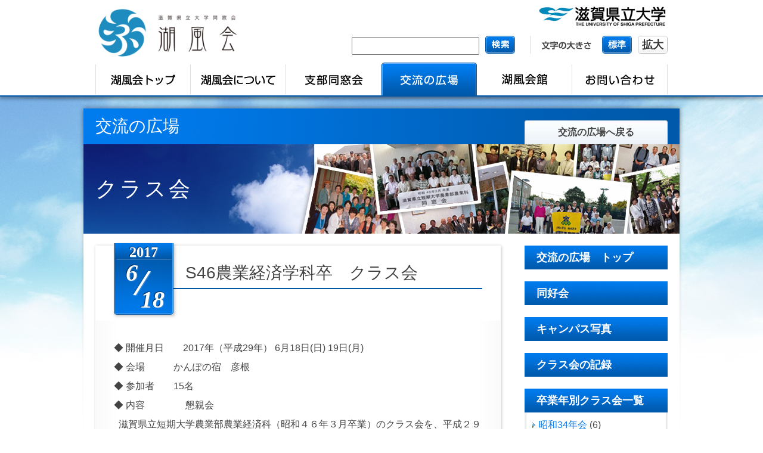

--- FILE ---
content_type: text/html; charset=UTF-8
request_url: https://kofuukai-usp.jp/park/5133
body_size: 9969
content:
<!DOCTYPE html>
<html dir="ltr" lang="ja" prefix="og: https://ogp.me/ns#">
    
    
    
<head>
    
    <meta charset="UTF-8"/>
    
    <title>S46農業経済学科卒 クラス会 - 滋賀県立大学同窓会 湖風会</title>
    
    <link rel="profile" href="http://gmpg.org/xfn/11"/>
    <link rel="pingback" href="https://kofuukai-usp.jp/xmlrpc.php"/>
    
    
		<!-- All in One SEO 4.9.3 - aioseo.com -->
	<meta name="description" content="◆ 開催月日 2017年（平成29年） 6月18日(日) 19日(月) ◆ 会場 かんぽの宿 彦根" />
	<meta name="robots" content="max-image-preview:large" />
	<meta name="author" content="kofuukai"/>
	<link rel="canonical" href="https://kofuukai-usp.jp/park/5133" />
	<meta name="generator" content="All in One SEO (AIOSEO) 4.9.3" />
		<meta property="og:locale" content="ja_JP" />
		<meta property="og:site_name" content="滋賀県立大学同窓会 湖風会 - また、逢える。仲間と学び舎" />
		<meta property="og:type" content="article" />
		<meta property="og:title" content="S46農業経済学科卒 クラス会 - 滋賀県立大学同窓会 湖風会" />
		<meta property="og:description" content="◆ 開催月日 2017年（平成29年） 6月18日(日) 19日(月) ◆ 会場 かんぽの宿 彦根" />
		<meta property="og:url" content="https://kofuukai-usp.jp/park/5133" />
		<meta property="article:published_time" content="2017-06-18T02:46:35+00:00" />
		<meta property="article:modified_time" content="2017-06-30T02:53:31+00:00" />
		<meta name="twitter:card" content="summary_large_image" />
		<meta name="twitter:title" content="S46農業経済学科卒 クラス会 - 滋賀県立大学同窓会 湖風会" />
		<meta name="twitter:description" content="◆ 開催月日 2017年（平成29年） 6月18日(日) 19日(月) ◆ 会場 かんぽの宿 彦根" />
		<script type="application/ld+json" class="aioseo-schema">
			{"@context":"https:\/\/schema.org","@graph":[{"@type":"BlogPosting","@id":"https:\/\/kofuukai-usp.jp\/park\/5133#blogposting","name":"S46\u8fb2\u696d\u7d4c\u6e08\u5b66\u79d1\u5352 \u30af\u30e9\u30b9\u4f1a - \u6ecb\u8cc0\u770c\u7acb\u5927\u5b66\u540c\u7a93\u4f1a \u6e56\u98a8\u4f1a","headline":"S46\u8fb2\u696d\u7d4c\u6e08\u5b66\u79d1\u5352\u3000\u30af\u30e9\u30b9\u4f1a","author":{"@id":"https:\/\/kofuukai-usp.jp\/author\/kofuukai#author"},"publisher":{"@id":"https:\/\/kofuukai-usp.jp\/#organization"},"image":{"@type":"ImageObject","url":"https:\/\/kofuukai-usp.jp\/wp-content\/uploads\/2017\/06\/37e3808047553cedb34daa9b1d7ab2a3.jpg","@id":"https:\/\/kofuukai-usp.jp\/park\/5133\/#articleImage","width":1200,"height":800},"datePublished":"2017-06-18T11:46:35+09:00","dateModified":"2017-06-30T11:53:31+09:00","inLanguage":"ja","mainEntityOfPage":{"@id":"https:\/\/kofuukai-usp.jp\/park\/5133#webpage"},"isPartOf":{"@id":"https:\/\/kofuukai-usp.jp\/park\/5133#webpage"},"articleSection":"\u30af\u30e9\u30b9\u4f1a, \u4ea4\u6d41\u306e\u5e83\u5834, \u662d\u548c46\u5e74\u4f1a"},{"@type":"BreadcrumbList","@id":"https:\/\/kofuukai-usp.jp\/park\/5133#breadcrumblist","itemListElement":[{"@type":"ListItem","@id":"https:\/\/kofuukai-usp.jp#listItem","position":1,"name":"\u30db\u30fc\u30e0","item":"https:\/\/kofuukai-usp.jp","nextItem":{"@type":"ListItem","@id":"https:\/\/kofuukai-usp.jp\/category\/park#listItem","name":"\u4ea4\u6d41\u306e\u5e83\u5834"}},{"@type":"ListItem","@id":"https:\/\/kofuukai-usp.jp\/category\/park#listItem","position":2,"name":"\u4ea4\u6d41\u306e\u5e83\u5834","item":"https:\/\/kofuukai-usp.jp\/category\/park","nextItem":{"@type":"ListItem","@id":"https:\/\/kofuukai-usp.jp\/category\/park\/class#listItem","name":"\u30af\u30e9\u30b9\u4f1a"},"previousItem":{"@type":"ListItem","@id":"https:\/\/kofuukai-usp.jp#listItem","name":"\u30db\u30fc\u30e0"}},{"@type":"ListItem","@id":"https:\/\/kofuukai-usp.jp\/category\/park\/class#listItem","position":3,"name":"\u30af\u30e9\u30b9\u4f1a","item":"https:\/\/kofuukai-usp.jp\/category\/park\/class","nextItem":{"@type":"ListItem","@id":"https:\/\/kofuukai-usp.jp\/category\/park\/class\/showa#listItem","name":"\u662d\u548c"},"previousItem":{"@type":"ListItem","@id":"https:\/\/kofuukai-usp.jp\/category\/park#listItem","name":"\u4ea4\u6d41\u306e\u5e83\u5834"}},{"@type":"ListItem","@id":"https:\/\/kofuukai-usp.jp\/category\/park\/class\/showa#listItem","position":4,"name":"\u662d\u548c","item":"https:\/\/kofuukai-usp.jp\/category\/park\/class\/showa","nextItem":{"@type":"ListItem","@id":"https:\/\/kofuukai-usp.jp\/category\/park\/class\/showa\/46-showa#listItem","name":"\u662d\u548c46\u5e74\u4f1a"},"previousItem":{"@type":"ListItem","@id":"https:\/\/kofuukai-usp.jp\/category\/park\/class#listItem","name":"\u30af\u30e9\u30b9\u4f1a"}},{"@type":"ListItem","@id":"https:\/\/kofuukai-usp.jp\/category\/park\/class\/showa\/46-showa#listItem","position":5,"name":"\u662d\u548c46\u5e74\u4f1a","item":"https:\/\/kofuukai-usp.jp\/category\/park\/class\/showa\/46-showa","nextItem":{"@type":"ListItem","@id":"https:\/\/kofuukai-usp.jp\/park\/5133#listItem","name":"S46\u8fb2\u696d\u7d4c\u6e08\u5b66\u79d1\u5352\u3000\u30af\u30e9\u30b9\u4f1a"},"previousItem":{"@type":"ListItem","@id":"https:\/\/kofuukai-usp.jp\/category\/park\/class\/showa#listItem","name":"\u662d\u548c"}},{"@type":"ListItem","@id":"https:\/\/kofuukai-usp.jp\/park\/5133#listItem","position":6,"name":"S46\u8fb2\u696d\u7d4c\u6e08\u5b66\u79d1\u5352\u3000\u30af\u30e9\u30b9\u4f1a","previousItem":{"@type":"ListItem","@id":"https:\/\/kofuukai-usp.jp\/category\/park\/class\/showa\/46-showa#listItem","name":"\u662d\u548c46\u5e74\u4f1a"}}]},{"@type":"Organization","@id":"https:\/\/kofuukai-usp.jp\/#organization","name":"\u6ecb\u8cc0\u770c\u7acb\u5927\u5b66\u540c\u7a93\u4f1a \u6e56\u98a8\u4f1a","description":"\u307e\u305f\u3001\u9022\u3048\u308b\u3002\u4ef2\u9593\u3068\u5b66\u3073\u820e","url":"https:\/\/kofuukai-usp.jp\/"},{"@type":"Person","@id":"https:\/\/kofuukai-usp.jp\/author\/kofuukai#author","url":"https:\/\/kofuukai-usp.jp\/author\/kofuukai","name":"kofuukai","image":{"@type":"ImageObject","@id":"https:\/\/kofuukai-usp.jp\/park\/5133#authorImage","url":"https:\/\/secure.gravatar.com\/avatar\/ff6d7f7d716012ea24d0da94113a257a08b8c44e8c1fddd2fcbc3a8f2222c584?s=96&d=mm&r=g","width":96,"height":96,"caption":"kofuukai"}},{"@type":"WebPage","@id":"https:\/\/kofuukai-usp.jp\/park\/5133#webpage","url":"https:\/\/kofuukai-usp.jp\/park\/5133","name":"S46\u8fb2\u696d\u7d4c\u6e08\u5b66\u79d1\u5352 \u30af\u30e9\u30b9\u4f1a - \u6ecb\u8cc0\u770c\u7acb\u5927\u5b66\u540c\u7a93\u4f1a \u6e56\u98a8\u4f1a","description":"\u25c6 \u958b\u50ac\u6708\u65e5 2017\u5e74\uff08\u5e73\u621029\u5e74\uff09 6\u670818\u65e5(\u65e5) 19\u65e5(\u6708) \u25c6 \u4f1a\u5834 \u304b\u3093\u307d\u306e\u5bbf \u5f66\u6839","inLanguage":"ja","isPartOf":{"@id":"https:\/\/kofuukai-usp.jp\/#website"},"breadcrumb":{"@id":"https:\/\/kofuukai-usp.jp\/park\/5133#breadcrumblist"},"author":{"@id":"https:\/\/kofuukai-usp.jp\/author\/kofuukai#author"},"creator":{"@id":"https:\/\/kofuukai-usp.jp\/author\/kofuukai#author"},"datePublished":"2017-06-18T11:46:35+09:00","dateModified":"2017-06-30T11:53:31+09:00"},{"@type":"WebSite","@id":"https:\/\/kofuukai-usp.jp\/#website","url":"https:\/\/kofuukai-usp.jp\/","name":"\u6ecb\u8cc0\u770c\u7acb\u5927\u5b66\u540c\u7a93\u4f1a \u6e56\u98a8\u4f1a","description":"\u307e\u305f\u3001\u9022\u3048\u308b\u3002\u4ef2\u9593\u3068\u5b66\u3073\u820e","inLanguage":"ja","publisher":{"@id":"https:\/\/kofuukai-usp.jp\/#organization"}}]}
		</script>
		<!-- All in One SEO -->

<link rel="alternate" type="application/rss+xml" title="滋賀県立大学同窓会 湖風会 &raquo; フィード" href="https://kofuukai-usp.jp/feed" />
<link rel="alternate" type="application/rss+xml" title="滋賀県立大学同窓会 湖風会 &raquo; コメントフィード" href="https://kofuukai-usp.jp/comments/feed" />
<link rel="alternate" title="oEmbed (JSON)" type="application/json+oembed" href="https://kofuukai-usp.jp/wp-json/oembed/1.0/embed?url=https%3A%2F%2Fkofuukai-usp.jp%2Fpark%2F5133" />
<link rel="alternate" title="oEmbed (XML)" type="text/xml+oembed" href="https://kofuukai-usp.jp/wp-json/oembed/1.0/embed?url=https%3A%2F%2Fkofuukai-usp.jp%2Fpark%2F5133&#038;format=xml" />
<style id='wp-img-auto-sizes-contain-inline-css' type='text/css'>
img:is([sizes=auto i],[sizes^="auto," i]){contain-intrinsic-size:3000px 1500px}
/*# sourceURL=wp-img-auto-sizes-contain-inline-css */
</style>
<link rel='stylesheet' id='fancybox-css' href='https://kofuukai-usp.jp/wp-content/plugins/the-fancy-gallery/fancybox/jquery.fancybox-1.3.4.css?ver=1.3.4' type='text/css' media='all' />
<link rel='stylesheet' id='fancybox-ie-fix-css' href='https://kofuukai-usp.jp/wp-content/plugins/the-fancy-gallery/fancybox/jquery.fancybox-1.3.4.css-png-fix.php?ver=6.9' type='text/css' media='all' />
<link rel='stylesheet' id='fancy-gallery-css' href='https://kofuukai-usp.jp/wp-content/plugins/the-fancy-gallery/fancy-gallery.css?ver=6.9' type='text/css' media='all' />
<link rel='stylesheet' id='tribe-events-calendar-style-css' href='https://kofuukai-usp.jp/wp-content/plugins/the-events-calendar/resources/events.css?ver=6.9' type='text/css' media='all' />
<style id='wp-emoji-styles-inline-css' type='text/css'>

	img.wp-smiley, img.emoji {
		display: inline !important;
		border: none !important;
		box-shadow: none !important;
		height: 1em !important;
		width: 1em !important;
		margin: 0 0.07em !important;
		vertical-align: -0.1em !important;
		background: none !important;
		padding: 0 !important;
	}
/*# sourceURL=wp-emoji-styles-inline-css */
</style>
<link rel='stylesheet' id='jquery.fancybox-css' href='https://kofuukai-usp.jp/wp-content/plugins/fancy-box/jquery.fancybox.css?ver=1.2.6' type='text/css' media='all' />
<link rel='stylesheet' id='wp-pagenavi-css' href='https://kofuukai-usp.jp/wp-content/plugins/wp-pagenavi/pagenavi-css.css?ver=2.70' type='text/css' media='all' />
<link rel='stylesheet' id='iqfmcss-css' href='https://kofuukai-usp.jp/wp-content/plugins/inquiry-form-creator/css/inquiry-form.css?ver=0.7' type='text/css' media='all' />
<script type="text/javascript" src="https://kofuukai-usp.jp/wp-includes/js/jquery/jquery.min.js?ver=3.7.1" id="jquery-core-js"></script>
<script type="text/javascript" src="https://kofuukai-usp.jp/wp-includes/js/jquery/jquery-migrate.min.js?ver=3.4.1" id="jquery-migrate-js"></script>
<script type="text/javascript" src="https://kofuukai-usp.jp/wp-content/plugins/the-fancy-gallery/jquery.easing.1.3.js?ver=1.3" id="jquery.easing-js"></script>
<script type="text/javascript" src="https://kofuukai-usp.jp/wp-content/plugins/the-fancy-gallery/jquery.mousewheel-3.0.4.pack.js?ver=3.0.4" id="jquery.mousewheel-js"></script>
<script type="text/javascript" src="https://kofuukai-usp.jp/wp-content/plugins/the-fancy-gallery/fancybox/jquery.fancybox-1.3.4.pack.js?ver=1.3.4" id="fancybox-js"></script>
<script type="text/javascript" src="https://kofuukai-usp.jp/wp-content/plugins/the-fancy-gallery/fancy-js.php?ver=1.0.7" id="fancy-gallery-js"></script>
<script type="text/javascript" src="https://kofuukai-usp.jp/wp-content/plugins/the-events-calendar/resources/jquery.pjax.js?ver=6.9" id="tribe-events-pjax-js"></script>
<script type="text/javascript" src="https://kofuukai-usp.jp/wp-content/plugins/the-events-calendar/resources/events.js?ver=6.9" id="tribe-events-calendar-script-js"></script>
<script type="text/javascript" src="https://kofuukai-usp.jp/wp-content/plugins/fancy-box/jquery.fancybox.js?ver=1.2.6" id="jquery.fancybox-js"></script>
<script type="text/javascript" src="https://kofuukai-usp.jp/wp-content/plugins/inquiry-form-creator/js/ajaxzip2/ajaxzip2.js?ver=2.10" id="AjaxZip-js"></script>
<script type="text/javascript" src="https://kofuukai-usp.jp/wp-content/plugins/inquiry-form-creator/js/jquery.upload.js?ver=1.0.2" id="jquery.upload-js"></script>
<link rel="https://api.w.org/" href="https://kofuukai-usp.jp/wp-json/" /><link rel="alternate" title="JSON" type="application/json" href="https://kofuukai-usp.jp/wp-json/wp/v2/posts/5133" /><link rel="EditURI" type="application/rsd+xml" title="RSD" href="https://kofuukai-usp.jp/xmlrpc.php?rsd" />
<meta name="generator" content="WordPress 6.9" />
<link rel='shortlink' href='https://kofuukai-usp.jp/?p=5133' />
<script type="text/javascript">
  jQuery(document).ready(function($){
    var select = $('a[href$=".bmp"],a[href$=".gif"],a[href$=".jpg"],a[href$=".jpeg"],a[href$=".png"],a[href$=".BMP"],a[href$=".GIF"],a[href$=".JPG"],a[href$=".JPEG"],a[href$=".PNG"]');
    select.attr('rel', 'fancybox');
    select.fancybox();
  });
</script>
<script>AjaxZip2.JSONDATA = "https://kofuukai-usp.jp/wp-content/plugins/inquiry-form-creator/js/ajaxzip2/data";</script>
    <link href="https://kofuukai-usp.jp/wp-content/themes/twentyten/css/import.css" rel="stylesheet" type="text/css"/>
    <link rel="alternate stylesheet" href="https://kofuukai-usp.jp/wp-content/themes/twentyten/css/default.css" type="text/css" title="default"/>
    <link rel="alternate stylesheet" href="https://kofuukai-usp.jp/wp-content/themes/twentyten/css/big.css" type="text/css" title="big"/>
    
    <!--[if IE]>  
    <script type="text/javascript" src="https://kofuukai-usp.jp/wp-content/themes/twentyten/js/DD_belatedPNG_0.0.8a.js"></script>
    <script>DD_belatedPNG.fix('#container');</script>
    <script type="text/javascript" >
        var oldFixPng = DD_belatedPNG.fixPng;
        DD_belatedPNG.fixPng = function (el) {
            oldFixPng(el);
            if (el.vml && el.vml.image.fill.getAttribute("src").match(/_off\./)) {
                el.vml.image.shape.attachEvent('onmouseenter', function() {
                    var image = el.vml.image.fill;
                    image.setAttribute("src", image.getAttribute("src").replace("_off.", "_on."));
                });
                el.vml.image.shape.attachEvent('onmouseleave', function() {
                    var image = el.vml.image.fill;
                    image.setAttribute("src", image.getAttribute("src").replace("_on.", "_off."));
                });
            }
        };
        DD_belatedPNG.fix('img, .png_bg, #index, #indexInterview ul li img, #indexCalendar, h3.update, #headerAssist, #container, #study h5, #ytvideo2, #study3 #nextprev, #study3 #prev a, #study3 #next a');
    </script>
    <![endif]-->
    
                <script type="text/javascript" src="https://kofuukai-usp.jp/wp-content/themes/twentyten/js/jquery-1.7.2.min.js"></script>
            <script type="text/javascript" src="https://kofuukai-usp.jp/wp-content/themes/twentyten/js/jquery.biggerlink.js"></script>
            <script type="text/javascript">
                $( function () {
                    $( '#indexLeft ul li,#indexParkTitle ul li div,#sample div,.child_page_excerpt,#information #content ul li,ul.informationArchive li,ul.pageActivity li,#organizationList ul li,#organizationList2 ul li,ul.classes li,.contentsTitle p,#parkTitle p,#sidePark ul li,div#parkNavi ul li,div#doukoukaiNavi ul li,ul.searchresult li,#organization h4' ).biggerlink();
                } );
            </script>
            <script type="text/javascript" src="https://kofuukai-usp.jp/wp-content/themes/twentyten/js/slides.js"></script>
            <script type="text/javascript" src="https://kofuukai-usp.jp/wp-content/themes/twentyten/js/smoothRollOver.js"></script>
            <script type="text/javascript" src="https://kofuukai-usp.jp/wp-content/themes/twentyten/js/styleswitch.js"></script>
            <script type="text/javascript" src="https://kofuukai-usp.jp/wp-content/themes/twentyten/js/jquery.easing.js"></script>
            <script type="text/javascript" src="https://kofuukai-usp.jp/wp-content/themes/twentyten/js/script.js"></script>
            <script type="text/javascript" src="https://kofuukai-usp.jp/wp-content/themes/twentyten/js/function.js"></script>
            <script type="text/javascript" src="https://kofuukai-usp.jp/wp-content/themes/twentyten/js/heightLine.js"></script>

    
</head>

    
    
<body class="wp-singular post-template-default single single-post postid-5133 single-format-standard wp-theme-twentyten">

    
    
    <div id="headerContainer">
        
        
        
        <div id="header">
            
            <h1>
                <a href="https://kofuukai-usp.jp/"><img src="https://kofuukai-usp.jp/wp-content/themes/twentyten/images/common/logo.png" alt="滋賀県立大学同窓会　湖風会"  /></a>
            </h1>
            <p id="kendai" style="line-height:100%;">
                <a href="http://www.usp.ac.jp/" target="_blank"><img src="https://kofuukai-usp.jp/wp-content/themes/twentyten/images/common/logo_kendai.gif" alt="滋賀県立大学" width="220" height="35" /></a>
            </p>

            <div id="styleswitch">
                <div id="searchform">
                    <form action="/" method="get">
    <fieldset>
        <input name="s" id="search" class="s" value="" onfocus="if (this.value == 'サイト内検索') this.value = ''; this.style.padding = '0px 5px';" onblur="if (this.value == '') this.value = 'サイト内検索'; this.style.padding = '0px 5px';" style=" width: 200px; height: 26px; line-height: 26px; padding: 0px 5px; margin: 2px 10px 0px 0px; float: left;" type="text">
        <input type="image" alt="Search" src="https://kofuukai-usp.jp/wp-content/themes/twentyten/images/common/search.gif" />
    </fieldset>
</form>
                </div>
                <ul>
                    <li id="default"><a href="javascript:chooseStyle('default', 7)">標準</a>
                    </li>
                    <li id="big"><a href="javascript:chooseStyle('big', 7)">拡大</a>
                    </li>
                </ul>
            </div><!-- styleswitch -->

        </div><!--header-->



        <div id="navigation">
            
            <ul>
                <li>
                    <a href="https://kofuukai-usp.jp/"><img src="https://kofuukai-usp.jp/wp-content/themes/twentyten/images/common/btn/01_index_off.png" alt="湖風会トップ" width="160" height="55" /></a>
                </li>

                <li>
                    <a href="https://kofuukai-usp.jp/aboutus"><img src="https://kofuukai-usp.jp/wp-content/themes/twentyten/images/common/btn/02_aboutus_off.png" alt="湖風会について" width="160" height="55" /></a>
                </li>

                <li>
                    <a href="https://kofuukai-usp.jp/obassociation"><img src="https://kofuukai-usp.jp/wp-content/themes/twentyten/images/common/btn/03_gathering_off.png" alt="支部同窓会" width="160" height="55" /></a>
                </li>

                <li>
                    <a href="https://kofuukai-usp.jp/park"><img src="https://kofuukai-usp.jp/wp-content/themes/twentyten/images/common/btn/04_exchange_on.png" alt="交流の広場" width="160" height="55" /></a>
                </li>

                <li>
                    <a href="https://kofuukai-usp.jp/aboutus/hall"><img src="https://kofuukai-usp.jp/wp-content/themes/twentyten/images/common/btn/05_kofuukaikan_off.png" alt="湖風会館" width="160" height="55" /></a>
                    <ul class="childul">
                        <li class="childli"><a href="https://kofuukai-usp.jp/aboutus/hall">湖風会館について</a></li>
                        <li class="childli"><a href="https://kofuukai-usp.jp/aboutus/access">湖風会館へのアクセス</a></li>
                    </ul>
                </li>

                <li>
                    <a href="https://kofuukai-usp.jp/contact"><img src="https://kofuukai-usp.jp/wp-content/themes/twentyten/images/common/btn/06_contact_off.png" alt="お問い合わせ" width="160" height="55" /></a>
                </li>
            </ul>
            
        </div><!--navigation-->



    </div><!--headerContainer--><link href='http://fonts.googleapis.com/css?family=Philosopher:400,700,700italic,400italic&subset=latin,cyrillic' rel='stylesheet' type='text/css'>
<div>

    <div id="park">
        <div class="class park-single clearfix parkinner">
            <div id="container">
                <div id="contents" class="clearfix">



                    <div id="parkTitle">
                        <h1>交流の広場</h1>
                        <p><a href="https://kofuukai-usp.jp/park">交流の広場へ戻る</a></p>
                    </div>
                    
                    <div class="class_title contentsTitle">
                        <h2 class="h2_class">
                            クラス会                        </h2>
                    </div>


                    
                    <div id="content" role="main">

                        <div id="post-5133" class="post-5133 post type-post status-publish format-standard hentry category-class category-park category-46-showa fancy-gallery-content-unit">
                            <div class="parkPostTitle clearfix">
                                <div class="parkPostCalendar">
                                    <p class="i_year">
                                        2017                                    </p>
                                    <p class="i_month">
                                        6                                    </p>
                                    <p class="i_day">
                                        18                                    </p>
                                </div>
                                <h1 class="entry-title">
                                    S46農業経済学科卒　クラス会                                </h1>
                            </div>
                            <div class="entry-content clearfix">
                                <p>◆ 開催月日　　2017年（平成29年） 6月18日(日) 19日(月)</p>
<p>◆ 会場　    　かんぽの宿　彦根</p>
<p>◆ 参加者    　15名 </p>
<p>◆ 内容　　　　 懇親会</p>
<p>  滋賀県立短期大学農業部農業経済科（昭和４６年３月卒業）のクラス会を、平成２９年６月１８日から１９日にかけて「かんぽの宿 彦根」で開催しました。１５名の参加があり、中には卒業以来４０数年ぶりに再会した友人もいました。</p>
<p>　１日目の懇親会では懐かしい話に盛り上がり、あっという間に学生時代に戻っていました。昔の仲間はいいなあと実感しました。</p>
<p>　２日目は、井伊家の菩提寺である清凉寺を訪れました。住職から法話をお聞きした後、２０分間の座禅を体験し、パシッという警策の音で心が引き締る思いを味わいました。お茶とお菓子の接待を受け、和やかなひと時を過ごすこともできました。本堂前にある樹齢７００余年のタブの大木の前で記念撮影をし、次回のクラス会にも元気で集うことを約束し合い清凉寺を後にしました。</p>
<p><a href="https://kofuukai-usp.jp/wp-content/uploads/2017/06/37e3808047553cedb34daa9b1d7ab2a3.jpg"><img fetchpriority="high" decoding="async" class="alignnone size-medium wp-image-5134" title="写真" src="https://kofuukai-usp.jp/wp-content/uploads/2017/06/37e3808047553cedb34daa9b1d7ab2a3-300x200.jpg" alt="" width="300" height="200" srcset="https://kofuukai-usp.jp/wp-content/uploads/2017/06/37e3808047553cedb34daa9b1d7ab2a3-300x200.jpg 300w, https://kofuukai-usp.jp/wp-content/uploads/2017/06/37e3808047553cedb34daa9b1d7ab2a3-1024x682.jpg 1024w, https://kofuukai-usp.jp/wp-content/uploads/2017/06/37e3808047553cedb34daa9b1d7ab2a3.jpg 1200w" sizes="(max-width: 300px) 100vw, 300px" /></a></p>
                            </div>
                            <!-- .entry-content -->
                        </div>
                        <!-- #post-## -->
                        

                        <div class="categorybox">
                            <p>［一覧に戻る］<a href="https://kofuukai-usp.jp/category/park/class" rel="category tag">クラス会</a>, <a href="https://kofuukai-usp.jp/category/park" rel="category tag">交流の広場</a>, <a href="https://kofuukai-usp.jp/category/park/class/showa/46-showa" rel="category tag">昭和46年会</a>&#44;<a href="https://kofuukai-usp.jp/reunionlist">クラス会の記録</a></p>
                        </div>


                    </div>
                    <!-- #content -->
                    

                    <div id="side">
                        <div id="sidePark">
    <h5><a href="https://kofuukai-usp.jp/park">交流の広場　トップ</a></h5>
    <h5><a href="https://kofuukai-usp.jp/park/circle">同好会</a></h5>
    <h5><a href="https://kofuukai-usp.jp/park/campus">キャンパス写真</a></h5>
    <h5><a href="https://kofuukai-usp.jp/reunionlist">クラス会の記録</a></h5>
    <h5><a href="https://kofuukai-usp.jp/park/class">卒業年別クラス会一覧</a></h5>
    <ul>
        	<li class="cat-item cat-item-54"><a href="https://kofuukai-usp.jp/category/park/class/showa/34-showa">昭和34年会</a> (6)
</li>
	<li class="cat-item cat-item-70"><a href="https://kofuukai-usp.jp/category/park/class/showa/50-showa">昭和50年会</a> (9)
</li>
	<li class="cat-item cat-item-55"><a href="https://kofuukai-usp.jp/category/park/class/showa/35-showa">昭和35年会</a> (6)
</li>
	<li class="cat-item cat-item-71"><a href="https://kofuukai-usp.jp/category/park/class/showa/51-showa">昭和51年会</a> (6)
</li>
	<li class="cat-item cat-item-56"><a href="https://kofuukai-usp.jp/category/park/class/showa/36-showa">昭和36年会</a> (10)
</li>
	<li class="cat-item cat-item-72"><a href="https://kofuukai-usp.jp/category/park/class/showa/52-showa">昭和52年会</a> (5)
</li>
	<li class="cat-item cat-item-57"><a href="https://kofuukai-usp.jp/category/park/class/showa/37-showa">昭和37年会</a> (13)
</li>
	<li class="cat-item cat-item-73"><a href="https://kofuukai-usp.jp/category/park/class/showa/53-showa">昭和53年会</a> (4)
</li>
	<li class="cat-item cat-item-58"><a href="https://kofuukai-usp.jp/category/park/class/showa/38-showa">昭和38年会</a> (19)
</li>
	<li class="cat-item cat-item-74"><a href="https://kofuukai-usp.jp/category/park/class/showa/54-showa">昭和54年会</a> (2)
</li>
	<li class="cat-item cat-item-59"><a href="https://kofuukai-usp.jp/category/park/class/showa/39-showa">昭和39年会</a> (23)
</li>
	<li class="cat-item cat-item-75"><a href="https://kofuukai-usp.jp/category/park/class/showa/55-showa">昭和55年会</a> (2)
</li>
	<li class="cat-item cat-item-60"><a href="https://kofuukai-usp.jp/category/park/class/showa/40-showa">昭和40年会</a> (21)
</li>
	<li class="cat-item cat-item-76"><a href="https://kofuukai-usp.jp/category/park/class/showa/56-showa">昭和56年会</a> (3)
</li>
	<li class="cat-item cat-item-61"><a href="https://kofuukai-usp.jp/category/park/class/showa/41-showa">昭和41年会</a> (14)
</li>
	<li class="cat-item cat-item-77"><a href="https://kofuukai-usp.jp/category/park/class/showa/57-showa">昭和57年会</a> (6)
</li>
	<li class="cat-item cat-item-46"><a href="https://kofuukai-usp.jp/category/park/class/showa/26-showa">昭和26年会</a> (2)
</li>
	<li class="cat-item cat-item-62"><a href="https://kofuukai-usp.jp/category/park/class/showa/42-showa">昭和42年会</a> (19)
</li>
	<li class="cat-item cat-item-78"><a href="https://kofuukai-usp.jp/category/park/class/showa/58-showa">昭和58年会</a> (1)
</li>
	<li class="cat-item cat-item-63"><a href="https://kofuukai-usp.jp/category/park/class/showa/43-showa">昭和43年会</a> (14)
</li>
	<li class="cat-item cat-item-64"><a href="https://kofuukai-usp.jp/category/park/class/showa/44-showa">昭和44年会</a> (5)
</li>
	<li class="cat-item cat-item-80"><a href="https://kofuukai-usp.jp/category/park/class/showa/60-showa">昭和60年会</a> (8)
</li>
	<li class="cat-item cat-item-49"><a href="https://kofuukai-usp.jp/category/park/class/showa/29-showa">昭和29年会</a> (2)
</li>
	<li class="cat-item cat-item-65"><a href="https://kofuukai-usp.jp/category/park/class/showa/45-showa">昭和45年会</a> (3)
</li>
	<li class="cat-item cat-item-81"><a href="https://kofuukai-usp.jp/category/park/class/showa/61-showa">昭和61年会</a> (5)
</li>
	<li class="cat-item cat-item-66"><a href="https://kofuukai-usp.jp/category/park/class/showa/46-showa">昭和46年会</a> (19)
</li>
	<li class="cat-item cat-item-51"><a href="https://kofuukai-usp.jp/category/park/class/showa/31-showa">昭和31年会</a> (3)
</li>
	<li class="cat-item cat-item-67"><a href="https://kofuukai-usp.jp/category/park/class/showa/47-showa">昭和47年会</a> (2)
</li>
	<li class="cat-item cat-item-83"><a href="https://kofuukai-usp.jp/category/park/class/showa/63-showa">昭和63年会</a> (1)
</li>
	<li class="cat-item cat-item-68"><a href="https://kofuukai-usp.jp/category/park/class/showa/48-showa">昭和48年会</a> (12)
</li>
	<li class="cat-item cat-item-53"><a href="https://kofuukai-usp.jp/category/park/class/showa/33-showa">昭和33年会</a> (4)
</li>
	<li class="cat-item cat-item-69"><a href="https://kofuukai-usp.jp/category/park/class/showa/49-showa">昭和49年会</a> (4)
</li>
        	<li class="cat-item cat-item-84"><a href="https://kofuukai-usp.jp/category/park/class/heisei/1-heisei">平成1年会</a> (1)
</li>
	<li class="cat-item cat-item-87"><a href="https://kofuukai-usp.jp/category/park/class/heisei/4-heisei">平成4年会</a> (4)
</li>
	<li class="cat-item cat-item-88"><a href="https://kofuukai-usp.jp/category/park/class/heisei/5-heisei">平成5年会</a> (3)
</li>
	<li class="cat-item cat-item-89"><a href="https://kofuukai-usp.jp/category/park/class/heisei/6-heisei">平成6年会</a> (8)
</li>
	<li class="cat-item cat-item-91"><a href="https://kofuukai-usp.jp/category/park/class/heisei/8-heisei">平成8年会</a> (9)
</li>
	<li class="cat-item cat-item-98"><a href="https://kofuukai-usp.jp/category/park/class/heisei/16-heisei">平成16年会</a> (1)
</li>
	<li class="cat-item cat-item-101"><a href="https://kofuukai-usp.jp/category/park/class/heisei/19-heisei">平成19年会</a> (2)
</li>
	<li class="cat-item cat-item-104"><a href="https://kofuukai-usp.jp/category/park/class/heisei/22-heisei">平成22年会</a> (1)
</li>
	<li class="cat-item cat-item-105"><a href="https://kofuukai-usp.jp/category/park/class/heisei/23-heisei">平成23年会</a> (1)
</li>
	<li class="cat-item cat-item-138"><a href="https://kofuukai-usp.jp/category/park/class/heisei/24-heisei">平成24年会</a> (4)
</li>
	<li class="cat-item cat-item-143"><a href="https://kofuukai-usp.jp/category/park/class/heisei/%e5%b9%b3%e6%88%9029%e5%b9%b4%e4%bc%9a">平成29年会</a> (1)
</li>
	<li class="cat-item cat-item-144"><a href="https://kofuukai-usp.jp/category/park/class/heisei/%e5%b9%b3%e6%88%9030%e5%b9%b4%e4%bc%9a">平成30年会</a> (1)
</li>
    </ul>
</div><!-- sidePark -->                        <div id="banner">
    <ul>

        <li><a href="https://kofuukai-usp.jp/room"><img src="https://kofuukai-usp.jp/wp-content/themes/twentyten/images/index/banner/room_off.jpg" alt="会長の部屋" width="240" height="90" /></a></li>

        <li><a href="https://kofuukai-usp.jp/inform"><img src="https://kofuukai-usp.jp/wp-content/themes/twentyten/images/index/banner/inform_off.jpg" alt="湖風会の入会ご案内と住所変更確認" width="240" height="90" /></a></li>

        <li><a href="https://kofuukai-usp.jp/kikin"><img src="https://kofuukai-usp.jp/wp-content/themes/twentyten/images/index/banner/kikin_off.jpg" alt="未来人材基金" width="240" height="90" /></a></li>

        <li><a href="https://www.usp.ac.jp/kouryu/kouza/" target="_blank"><img src="https://kofuukai-usp.jp/wp-content/themes/twentyten/images/index/banner/kouza_off.jpg" alt="滋賀県立大学　公開講座" width="240" height="90" /></a></li>

        <li><a href="https://kofuukai-usp.jp/aboutus/mailservice"><img src="https://kofuukai-usp.jp/wp-content/themes/twentyten/images/index/banner/mailservice_off.jpg" alt="生涯メールサービス" width="240" height="90" /></a></li>

        <!-- 
        <li><a href="https://kofuukai-usp.jp/aboutus/hall"><img src="https://kofuukai-usp.jp/wp-content/themes/twentyten/images/index/banner/kofuukaikan_off.jpg" alt="湖風会館" width="240" height="90" /></a></li>
         -->
        
        <!-- 
        <li><a href="https://kofuukai-usp.jp/aboutus/access"><img src="https://kofuukai-usp.jp/wp-content/themes/twentyten/images/index/banner/access_off.jpg" alt="湖風会館へのアクセス" width="240" height="90" /></a></li>
         -->

        <li><a href="https://kofuukai-usp.jp/aboutus/kaihou"><img src="https://kofuukai-usp.jp/wp-content/themes/twentyten/images/index/banner/internet_off.jpg" alt="同窓会報がインターネットでご覧いただけます。"width="240" height="90"  /></a></li>

        <li><a href="https://kofuukai-usp.jp/aboutus/download"><img src="https://kofuukai-usp.jp/wp-content/themes/twentyten/images/index/banner/download_off.jpg" alt="申請書ダウンロード" width="240" height="90" /></a></li>

    </ul>
</div><!--banner-->

                    </div>
                    <!--sice-->
                </div>
                <!--contents-->


                <div id="bottomNavi">
                    <ul id="topicpath" class="clearfix">
                        <li>現在のページ：</li>
                                                <li><a href="https://kofuukai-usp.jp/">湖風会トップページ</a></li><li><a href="https://kofuukai-usp.jp/category/park">交流の広場</a></li><li><a href="https://kofuukai-usp.jp/category/park/class">クラス会</a></li><li>S46農業経済学科卒　クラス会</li>                    </ul>
                    <p id="pagetop"><a href="#headerContainer"><img src="https://kofuukai-usp.jp/wp-content/themes/twentyten/images/common/pagetop.gif" alt="このページの先頭へ" width="160" height="35" /></a>
                    </p>
                </div>
                <!--bottomNavi-->
            </div>
            <!--index-->



        </div>
    </div>
</div> <!--container-->


<div id="footerContainer">
    <div id="footer">
        <h5><img src="https://kofuukai-usp.jp/wp-content/themes/twentyten/images/common/logo_footer.gif" alt="滋賀県立大学同窓会湖風会" /></h5>
        <dl class="clearfix">
            <dt><img src="https://kofuukai-usp.jp/wp-content/themes/twentyten/images/common/footer_sitemanager.gif" alt="サイト運営者" /></dt>
            <dd>滋賀県立大学同窓会　湖風会事務局</dd>
            <dd>〒522-8533
                滋賀県彦根市八坂町2500
                滋賀県立大学 湖風会館</dd>
        </dl>
        <dl class="clearfix">
            <dt><img src="https://kofuukai-usp.jp/wp-content/themes/twentyten/images/common/footer_contact.gif" /></dt>
            <dd id="footerTel">TEL 0749-28-4400　FAX 0749-28-4400</dd>
            <dd>Mail <a href="&#109;&#97;&#105;&#108;&#116;&#111;&#58;&#115;&#46;&#107;&#101;&#110;&#100;&#97;i&#52;40&#48;&#64;&#107;&#111;f&#117;u&#107;a&#105;&#46;&#106;p">&#115;&#46;&#107;e&#110;d&#97;&#105;4&#52;&#48;0&#64;k&#111;&#102;&#117;&#117;k&#97;&#105;.&#106;&#112;</a></dd>
        </dl>
        <p id="copyright">Copyright (C) 2006-2026 Kofuukai All rights reserved.</p>
    </div>
    <!--footer--> 
</div>
<!---footerContainer-->


<script type="speculationrules">
{"prefetch":[{"source":"document","where":{"and":[{"href_matches":"/*"},{"not":{"href_matches":["/wp-*.php","/wp-admin/*","/wp-content/uploads/*","/wp-content/*","/wp-content/plugins/*","/wp-content/themes/twentyten/*","/*\\?(.+)"]}},{"not":{"selector_matches":"a[rel~=\"nofollow\"]"}},{"not":{"selector_matches":".no-prefetch, .no-prefetch a"}}]},"eagerness":"conservative"}]}
</script>
<script type="text/javascript" src="https://kofuukai-usp.jp/wp-includes/js/comment-reply.min.js?ver=6.9" id="comment-reply-js" async="async" data-wp-strategy="async" fetchpriority="low"></script>
<script id="wp-emoji-settings" type="application/json">
{"baseUrl":"https://s.w.org/images/core/emoji/17.0.2/72x72/","ext":".png","svgUrl":"https://s.w.org/images/core/emoji/17.0.2/svg/","svgExt":".svg","source":{"concatemoji":"https://kofuukai-usp.jp/wp-includes/js/wp-emoji-release.min.js?ver=6.9"}}
</script>
<script type="module">
/* <![CDATA[ */
/*! This file is auto-generated */
const a=JSON.parse(document.getElementById("wp-emoji-settings").textContent),o=(window._wpemojiSettings=a,"wpEmojiSettingsSupports"),s=["flag","emoji"];function i(e){try{var t={supportTests:e,timestamp:(new Date).valueOf()};sessionStorage.setItem(o,JSON.stringify(t))}catch(e){}}function c(e,t,n){e.clearRect(0,0,e.canvas.width,e.canvas.height),e.fillText(t,0,0);t=new Uint32Array(e.getImageData(0,0,e.canvas.width,e.canvas.height).data);e.clearRect(0,0,e.canvas.width,e.canvas.height),e.fillText(n,0,0);const a=new Uint32Array(e.getImageData(0,0,e.canvas.width,e.canvas.height).data);return t.every((e,t)=>e===a[t])}function p(e,t){e.clearRect(0,0,e.canvas.width,e.canvas.height),e.fillText(t,0,0);var n=e.getImageData(16,16,1,1);for(let e=0;e<n.data.length;e++)if(0!==n.data[e])return!1;return!0}function u(e,t,n,a){switch(t){case"flag":return n(e,"\ud83c\udff3\ufe0f\u200d\u26a7\ufe0f","\ud83c\udff3\ufe0f\u200b\u26a7\ufe0f")?!1:!n(e,"\ud83c\udde8\ud83c\uddf6","\ud83c\udde8\u200b\ud83c\uddf6")&&!n(e,"\ud83c\udff4\udb40\udc67\udb40\udc62\udb40\udc65\udb40\udc6e\udb40\udc67\udb40\udc7f","\ud83c\udff4\u200b\udb40\udc67\u200b\udb40\udc62\u200b\udb40\udc65\u200b\udb40\udc6e\u200b\udb40\udc67\u200b\udb40\udc7f");case"emoji":return!a(e,"\ud83e\u1fac8")}return!1}function f(e,t,n,a){let r;const o=(r="undefined"!=typeof WorkerGlobalScope&&self instanceof WorkerGlobalScope?new OffscreenCanvas(300,150):document.createElement("canvas")).getContext("2d",{willReadFrequently:!0}),s=(o.textBaseline="top",o.font="600 32px Arial",{});return e.forEach(e=>{s[e]=t(o,e,n,a)}),s}function r(e){var t=document.createElement("script");t.src=e,t.defer=!0,document.head.appendChild(t)}a.supports={everything:!0,everythingExceptFlag:!0},new Promise(t=>{let n=function(){try{var e=JSON.parse(sessionStorage.getItem(o));if("object"==typeof e&&"number"==typeof e.timestamp&&(new Date).valueOf()<e.timestamp+604800&&"object"==typeof e.supportTests)return e.supportTests}catch(e){}return null}();if(!n){if("undefined"!=typeof Worker&&"undefined"!=typeof OffscreenCanvas&&"undefined"!=typeof URL&&URL.createObjectURL&&"undefined"!=typeof Blob)try{var e="postMessage("+f.toString()+"("+[JSON.stringify(s),u.toString(),c.toString(),p.toString()].join(",")+"));",a=new Blob([e],{type:"text/javascript"});const r=new Worker(URL.createObjectURL(a),{name:"wpTestEmojiSupports"});return void(r.onmessage=e=>{i(n=e.data),r.terminate(),t(n)})}catch(e){}i(n=f(s,u,c,p))}t(n)}).then(e=>{for(const n in e)a.supports[n]=e[n],a.supports.everything=a.supports.everything&&a.supports[n],"flag"!==n&&(a.supports.everythingExceptFlag=a.supports.everythingExceptFlag&&a.supports[n]);var t;a.supports.everythingExceptFlag=a.supports.everythingExceptFlag&&!a.supports.flag,a.supports.everything||((t=a.source||{}).concatemoji?r(t.concatemoji):t.wpemoji&&t.twemoji&&(r(t.twemoji),r(t.wpemoji)))});
//# sourceURL=https://kofuukai-usp.jp/wp-includes/js/wp-emoji-loader.min.js
/* ]]> */
</script>


<!-- google analytics --> 
<script type="text/javascript">
var gaJsHost = (("https:" == document.location.protocol) ? "https://ssl." : "http://www.");
document.write(unescape("%3Cscript src='" + gaJsHost + "google-analytics.com/ga.js' type='text/javascript'%3E%3C/script%3E"));
</script> 
<script type="text/javascript">
try {
var pageTracker = _gat._getTracker("UA-12787983-1");
pageTracker._trackPageview();
} catch(err) {}</script>
</body></html>

--- FILE ---
content_type: text/css;charset=UTF-8
request_url: https://kofuukai-usp.jp/wp-content/plugins/the-fancy-gallery/fancybox/jquery.fancybox-1.3.4.css-png-fix.php?ver=6.9
body_size: -40
content:
Could not find the Fancy Gallery Pro Plugin.

--- FILE ---
content_type: text/css
request_url: https://kofuukai-usp.jp/wp-content/themes/twentyten/css/import.css
body_size: 97
content:
@charset "utf-8";
@import url("./reset.css");
@import url("./layout.css?20211208");
@import url("./index.css");
@import url("./blog.css");
@import url("./aboutus.css");
@import url("./obassociation.css");


--- FILE ---
content_type: text/css
request_url: https://kofuukai-usp.jp/wp-content/themes/twentyten/css/reset.css
body_size: 1241
content:
@charset "utf-8";
/* CSS Document */


body{
	text-align:center;
    background-color: #ffffff;
	background-image: url(../images/common/body.jpg);
	background-repeat: repeat-x;
	background-position: center bottom;
		}

body,div,dl,dt,dd,ul,ol,li,h1,h2,h3,h4,h5,h6,pre,form,fieldset,p,blockquote,th,td,input {  
	    margin:0; 
	    padding:0;
		line-height:200%;
		font-family:meiryo,'ヒラギノ角ゴ Pro W3','Hiragino Kaku Gothic Pro',century gothic,'ＭＳ Ｐゴシック' ,Arial, Helvetica, sans-serif;
		color:#444444;
		font-style:normal;
		font-weight:normal;
        transition: all 0.2s;
}
h1,h2,h3,h4,h5{
        font-family:meiryo,'ヒラギノ角ゴ Pro W3','Hiragino Kaku Gothic Pro',meiryo, century gothic,'ＭＳ Ｐゴシック' ,Arial, Helvetica, sans-serif;

		}



h4{
	font-size:18px;
	background-image: url(../images/common/back_h6.gif);
	background-repeat: no-repeat;
	background-position: left top;
	line-height:50px;
	margin:0 0  10px 0;
	padding:0 20px 2px 20px;
	font-weight:bold;
	}

h5{
	font-size:18px;
	font-weight:bold;
	}
	
	
h6{
	font-size:18px;
	}
	
	
table { 
	    border-collapse:collapse; 
	    border-spacing:0;
		border-color:#dddddd;
		border:1px solid #ddd;
		width:100%;
		margin:0 0 40px 0;
}
#contents th{
	background-color:#eef7ff;
	padding:8px;
	border:1px solid #ddd;
	text-align:center;
	line-height:150%;
	vertical-align: middle;
}
#contents td{
	padding:8px;border:1px solid #ddd;
	line-height:150%;
	
}

fieldset,img {  
	    border:none; 
	} 
address,caption,cite,code,dfn,em,th,var { 
	    font-style:normal; 
	    font-weight:normal; 
	} 
ul { 
	    list-style:none; 
	}
ol {
	    list-style-type: decimal;
	    list-style-position: outside;
}
caption,th { 
	    text-align:left; 
	} 
q:before,q:after { 
	    content:''; 
	} 
abbr,acronym {
	    border:0; 
	} 
img{
	    vertical-align:bottom;
		border:none;
    }
a{
    outline:none;
    color:#0079ea;
    text-decoration:none;
    transition: all 0.2s;
}

.clearfix:after {
  content: ".";  /* 新しい要素を作る */
  display: block;  /* ブロックレベル要素に */
  clear: both;
  height: 0;
  visibility: hidden;
}

.clearfix {
  min-height: 0px;
}

* html .clearfix {
  height: 0px;
  /*¥*//*/
  height: auto;
  overflow: hidden;
  /**/
}

.alignleft,
img.alignleft {
	display: inline;
	float: left;
	margin-right: 24px;
	margin-top: 4px;
}
.alignright,
img.alignright {
	display: inline;
	float: right;
	margin-left: 24px;
	margin-top: 4px;
}
.aligncenter,
img.aligncenter {
	clear: both;
	display: block;
	margin-left: auto;
	margin-right: auto;
}
img.alignleft,
img.alignright,
img.aligncenter {
	margin-bottom: 12px;
}
.wp-caption {
	background: #fffff;
	line-height: 18px;
	margin-bottom: 20px;
	max-width: 632px !important; /* prevent too-wide images from breaking layout */
	padding: 4px;
	text-align: center;
	box-shadow: 0px 0px 5px 0px rgba(0, 0, 0, 0.25);
	-webkit-box-shadow: 0px 0px 5px 0px rgba(0, 0, 0, 0.25);
}
.wp-caption img {
	margin: 5px 5px 0;
}
.wp-caption p.wp-caption-text {
	margin: 5px;
}

.form-allowed-tags{display:none;}


--- FILE ---
content_type: text/css
request_url: https://kofuukai-usp.jp/wp-content/themes/twentyten/css/layout.css?20211208
body_size: 5149
content:
@charset "utf-8";
/* CSS Document */

/*-------------------------------------------------------------------

Header

-------------------------------------------------------------------*/

#headerContainer {
    width: 100%;
    height: 160px;
    margin: 0;
    padding: 0;
    border-bottom: 2px solid #0058aa;
    box-shadow: 0 5px 5px 0px rgba(0, 0, 0, 0.2);
    position: relative;
    z-index: 500;
}

#header {
    width: 960px;
    height: 105px;
    margin: 0 auto;
    padding: 0;
    text-align: left;
    position: relative;
}

#header h1 {
    position: absolute;
    top: 15px;
    left: 0;
}

#header h1 a {
    display: block;
}

#header h1 a img {
    height: 80px;
}

#header a img {
    transition: all 0.2s;
}

#header a img:hover {
    opacity: 0.7;
}

#header p#kendai {
    position: absolute;
    top: 10px;
    right: 0;
}

#header #searchform {
    width: 280px;
    float: left;
}

#header #styleswitch {
    position: absolute;
    top: 60px;
    right: 0;
    width: 530px;
}
#header #styleswitch ul {
    margin: 0px;
    padding: 0px 0 0 110px;
    border-width: 1px;
    border-style: none none none solid;
    border-color: #ddd;
    background-image: url(../images/common/changeTitle.gif);
    background-repeat: no-repeat;
    background-position: 15px center;
    display: block;
    float: right;
}

#header #styleswitch ul li {
    width: 50px;
    height: 30px;
    float: left;
    padding: 0 0 0 10px;
    text-align: center;
    line-height: 30px;
    font-weight: bold;
    font-family: "ヒラギノ角ゴ Pro W3", "Hiragino Kaku Gothic Pro", meiryo, century gothic, "ＭＳ Ｐゴシック", Arial, Helvetica, sans-serif;
}

#header #styleswitch ul li#default {
    font-size: 15px;
}
#header #styleswitch ul li#big {
    font-size: 18px;
}
#header #styleswitch ul li a {
    display: block;
    background-image: url(../images/common/change_off.gif);
    text-decoration: none;
    color: #333333;
}
#header #styleswitch ul li a:hover {
    display: block;
    background-image: url(../images/common/change_on.gif);
    text-decoration: none;
    color: #fff;
}
#header #styleswitch ul li#default a {
    display: block;
    background-image: url(../images/common/change_on.gif);
    text-decoration: none;
    color: #ffffff;
}
#navigation {
    width: 960px;
    height: 55px;
    margin: 0 auto;
    padding: 0;
    text-align: left;
}

#navigation ul {
    background-image: url(../images/common/btn/back_li.gif);
    background-repeat: no-repeat;
    background-position: left top;
    width: 960px;
    height: 55px;
}

#navigation ul li {
    float: left;
    width: 160px;
    height: 55px;
    display: block;
    position: relative;
    background-image: url(../images/common/btn/back_li.gif);
    background-repeat: no-repeat;
    background-position: right top;
}

#navigation ul li ul.childul {
    display: none;
    width: 150%;
    height: auto;
    background: none;
    background-color: #0058ab;
    transition: all 0.2s;
    border-radius: 0 0 5px 5px;
    box-shadow: 0 5px 5px 0 rgba(0, 0, 0, 0.3);
    position: absolute;
    top: 100%;
    left: 0;
    z-index: 100;
}

#navigation ul li:hover ul.childul {
    display: block;
}

#navigation ul li ul.childul li.childli {
    display: inline-block;
    width: 100%;
    height: auto;
    background: none;
    float: none;
    position: relative;
}

#navigation ul li ul.childul li.childli:after {
    content: "";
    width: 80%;
    height: 1px;
    border-bottom: 1px solid rgba(255, 255, 255, 0.2);
    position: absolute;
    left: 10%;
    top: 100%;
}

#navigation ul li ul.childul li.childli:nth-last-of-type(1):after {
    content: none;
}

#navigation ul li ul.childul li.childli a {
    display: inline-block;
    padding: 10px 20px 10px 40px;
    color: #ffffff;
    text-decoration: none;
    position: relative;
    transition: all 0.2s;
}

#navigation ul li ul.childul li.childli a:before {
    content: "";
    width: 5px;
    height: 10px;
    background-image: url(../images/common/arrow_4.gif);
    background-repeat: no-repeat;
    background-position: center;
    position: absolute;
    top: calc(50% - 5px);
    left: 20px;
    transition: all 0.2s;
    opacity: 0;
}

#navigation ul li ul.childul li.childli a:hover:before {
    opacity: 1;
}

/*-------------------------------------------------------------------

Contents

-------------------------------------------------------------------*/
#container {
    min-height: 400px;
    background-image: url(../images/common/back_container.png);
    background-repeat: no-repeat;
    background-position: center bottom;
    padding: 0 0 20px 0;
    margin: 0;
    position: relative;
    z-index: 100;
}

#bottomNavi {
    width: 960px;
    height: 35px;
    margin: 0 auto;
    padding: 0 0 2px 0;
    position: relative;
    text-align: left;
}

#bottomNavi p#topicpath {
    line-height: 30px;
    padding: 5px 0 0 0;
    margin: 0;
    font-size: 16px;
}

#bottomNavi ul#topicpath {
    height: 30px;
    padding: 5px 0 0 0;
}

#bottomNavi ul#topicpath li {
    line-height: 30px;
    padding: 0 0 0 10px;
    margin: 0;
    font-size: 16px;
    float: left;
}

#bottomNavi ul#topicpath li a {
    background-image: url(../images/common/arrow_2.gif);
    background-repeat: no-repeat;
    background-position: right center;
    padding: 0 20px 0 0;
}

#bottomNavi p#pagetop {
    position: absolute;
    top: 0;
    right: 0;
    line-height: 35px;
}

#contents {
    width: 960px;
    margin: 0 auto;
    padding: 0 0 30px 0;
    text-align: left;
    line-height: 175%;
}

#content {
    width: 680px;
    float: left;
}

#side {
    width: 240px;
    float: right;
}

div#side div#banner ul li,
div#indexRight div#banner ul li {
    margin: 0 0 5px 0;
}

div#footerpagelink {
    width: 960px;
    margin: 70px auto 0;
    background-image: url(../images/common/back_footerpagelink.gif);
    background-repeat: no-repeat;
    background-position: center top;
}
div#footerpagelink ul {
    padding: 0 0 0 0;
    margin: 0 auto;
}
div#footerpagelink div#banner ul li {
    float: left;
    padding: 0 0 5px 5px;
}
div#footerpagelink div#banner ul li img {
    width: 235px;
    height: 88px;
}

div#contentsNavi {
    margin: 50px 0 40px 0;
    position: relative;
    background-color: #efefef;
    clear: both;
}
div#contentsNavi h4 {
    font-size: 20px;
    margin: 0;
    padding: 0 20px;
    position: relative;
    background-image: url(../images/common/under_h4.gif);
    background-repeat: no-repeat;
    background-position: left top;
}

div#contentsNavi h4 a {
    line-height: 57px;
    color: #ffffff;
    height: 57px;
    margin: 0;
    padding: 0;
    display: block;
}
div#contentsNavi h5 {
    padding: 7px 15px 0px 15px;
    font-size: 21px;
    line-height: 28px;
    float: left;
}
div#contentsNavi p {
    padding: 7px 5px 0px 15px;
    line-height: 28px;
}

div#contentsNavi ul {
    padding: 7px 5px 5px 7px;
    background-color: #efefef;
    clear: both;
}
div#contentsNavi ul li {
    padding: 0 2px 2px 0;
    background-color: #efefef;
    width: 314px;
    float: left;
}

div#contentsNavi ul li a {
    display: block;
    text-decoration: none;
    color: #444444;
    padding: 15px 0 15px 25px;
    line-height: 1.1em;
    background-image: url(../images/common/arrow_1.gif);
    background-repeat: no-repeat;
    background-position: 10px center;
    background-color: #ffffff;
    border: 1px solid #ddd;
}

div#contentsNavi ul li a:hover {
    background-color: #e5f2fd;
    border: 1px solid #0058aa;
}

div#contentsNavi ul li.current_page_item a {
    position: relative;
    margin: 0 0 0 0;
    padding: 15px 0 15px 25px;
    color: #ffffff;
    line-height: 1.1em;
    font-weight: bold;
    background-color: #0058aa;
    background-image: url(../images/common/current.gif);
    background-repeat: repeat-x;
    background-position: left top;
    border: 1px solid #ffffff;
}

div#contentsNavi ul li.current_page_item a:hover {
}

h1.contentsTitle {
    color: #555555;
    height: 120px;
    border: 2px solid #fff;
    margin: 0 0 20px 0;
    padding: 0 20px 10px 20px;
    line-height: 120px;
    font-size: 28px;
    letter-spacing: 5px;
}

h1.pageTitle {
    font-size: 32px;
    line-height: 60px;
    padding: 0 0 0 0;
    margin: 0 0 20px 0;
    border-bottom: 2px solid #0058aa;
    letter-spacing: 5px;
}

h1.entry-title {
    font-size: 32px;
    line-height: 50px;
    margin: 0 0 40px 0;
    border-bottom: 2px solid #0058aa;
}

/* ----------------------------------------------------------- feature */

#feature {
    position: relative;
    width: 990px;
    height: 380px;
    margin: 10px auto 0 auto;
}
#gallery {
    width: 990px;
    height: 380px;
    position: relative;
    margin: 0 auto;
    padding: 0;
}

#slides {
    position: absolute;
    top: 0;
    list-style: none;
}

#slides li {
    width: 960px;
    height: 380px;
    padding: 10px 15px;
    background-image: url(../images/back_feature.png);
    _background-image: none;
    background-repeat: no-repeat;
    background-position: center center;
}

.side {
    background-color: #ff0000;
    color: #000000;
}

#pre {
    position: absolute;
    top: 180px;
    left: -5px;
    z-index: 300;
}

#nex {
    position: absolute;
    top: 180px;
    right: -5px;
    z-index: 300;
}

#feature .pagination {
    /* clearfix */
    position: absolute;
    bottom: -50px;
    right: 0;
    z-index: 10;
}

#feature .pagination li {
    float: left;
    margin: 0 0 0 5px;
    display: inline;
    position: relative;
    line-height: 0;
}

#feature .pagination li a {
    display: inline-block;
    width: 6px;
    height: 6px;
    border: 1px solid #fff;
    line-height: 0;
}

#feature .pagination li a {
    display: block;
}

#feature .pagination li a:hover,
#feature .pagination li.active a {
    background: #fff;
    border: 1px solid #fff;
}

#contentsTop {
    position: relative;
    margin: 0 -15px 50px 0;
}
.child_page_excerpt p.topnavithumbnail {
    height: 120px;
    width: 90px;
    overflow: hidden;
    padding: 10px;
    margin: 0;
    float: left;
}
.child_page_excerpt p.topnavithumbnail img {
    width: 90px;
    height: 120px;
}
.child_page_excerpt {
    width: 308px;
    height: 185px;
    float: left;
    margin: 0 15px 20px 0px;
    _margin: 0 8px 20px 7px;
    border: 1px solid #ddd;
    border-radius: 5px;
}
.child_page_excerpt:hover {
    background-color: #e5f2fd;
    border: 1px solid #fff;
    box-shadow: 0px 0px 5px 0px rgba(0, 0, 0, 0.25), 0px 0px 50px 0px rgba(0, 0, 0, 0.05) inset;
}

.child_page_excerpt h4 a {
    background-image: url(../images/common/back_aboutus_h4.gif);
    color: #ffffff;
    background-repeat: repeat-x;
    background-position: center top;
    border-top-left-radius: 5px;
    border-top-right-radius: 5px;
    border-bottom-right-radius: 0px;
    border-bottom-left-radius: 0px;
}

.child_page_excerpt p {
    padding: 10px;
    line-height: 150%;
    font-size: 15px;
}
.child_page_excerpt h4 {
    line-height: 1.1em;
    padding: 10px 0;
    margin: 0 0 0 0;
    font-weight: bold;
    background-image: url(../images/common/back_aboutus_h4.gif);
    color: #ffffff;
    border-bottom: 2px solid #00417d;
    background-repeat: repeat-x;
    background-position: center top;
    background-size: cover;
    border-radius: 5px 5px 0 0;
}
.child_page_excerpt h4 a {
    color: #ffffff;
    display: block;
    background-image: url(../images/common/arrow_4.gif);
    background-repeat: no-repeat;
    background-position: 10px center;
    padding: 0 10px 0 20px;
    text-decoration: none;
}

/*-------------------------------------------------------------------

Footer

-------------------------------------------------------------------*/
#footerContainer {
    position: relative;
    height: 300px;
    padding: 60px 0 0 0;
    margin: -60px 0 0 0;
    background-image: url(../images/common/back_footer.jpg);
    background-repeat: no-repeat;
    background-position: center bottom;
}

#footer {
    width: 960px;
    margin: 0 auto;
    padding: 30px 0 0 0;
    text-align: left;
}

#footer h5 {
    padding: 0 0 30px 0;
}

#footer dd#footerTel {
    font-family: Arial, Helvetica, sans-serif;
    font-weight: bold;
    font-size: 21px;
}
#footer dl {
    clear: both;
    padding: 0 0 15px 0;
    height: 40px;
}

#footer dt {
    float: left;
    padding: 0;
    margin: 0;
    width: 140px;
}
#footer dd {
    padding: 0 0 0 10px;
    margin: 0 0 0 140px;
    line-height: 20px;
    font-size: 16px;
}

#footer p#copyright {
    font-size: 12px;
    font-family: Arial, Helvetica, sans-serif;
    color: #ffffff;
    margin: 50px 0 20px 0;
    font-weight: bold;
}

ul.searchresult li {
    padding: 20px 20px 20px 20px;
    border-bottom: 1px dotted #dddddd;
}
ul.searchresult li:hover {
    background-color: #e5f2fd;
}

/*-------------------------------------------------------------------

page

-------------------------------------------------------------------*/

/*------------------------------------------
10周年記念事業
------------------------------------------*/

#anivten ul.anv-about {
    width: 600px;
    margin: 0 20px 50px;
    font-size: 1.2em;
    overflow: hidden;
}

#anivten ul.anv-about li,
#anivten ul.anv-about dt {
    display: block;
    width: 200px;
    font-weight: bold;
    position: relative;
    float: left;
}

#anivten ul.anv-about li {
    padding-left: 12px;
}

#anivten ul.anv-about li:before {
    content: "";
    display: block;
    width: 6px;
    height: 6px;
    border-radius: 3px;
    background: #0058aa;
    position: absolute;
    top: 15px;
    left: 0;
}

#anivten ul.anv-about li dd {
    margin-left: 1em;
    font-weight: bold;
}

#anivten ul.anv-about li dd:before {
    content: "―";
    color: #999;
    margin-right: 5px;
}

#anivten .anv-plan {
    overflow: hidden;
}

#anivten .anv-plan .anv-ceremony,
#anivten .anv-plan .anv-other {
    width: 470px;
    -webkit-box-sizing: border-box;
    box-sizing: border-box;
    float: left;
}

#anivten .anv-ceremony {
    padding: 20px;
    margin-right: 20px;
    border: 1px solid #0058aa;
}

#anivten .anv-ceremony h2 {
    color: #0058aa;
    padding-bottom: 15px !important;
}

#anivten .anv-ceremony p.anv-date {
    text-align: center;
    font-weight: bold;
    border-bottom: 1px solid #0058aa;
}

#anivten .anv-ceremony dl {
    margin: 20px;
}

#anivten .anv-ceremony dl dt {
    font-weight: bold;
    color: #0058aa;
}

#anivten .anv-ceremony dl dd {
    margin-left: 1em;
}

#anivten .anv-ceremony h3 {
    color: #0058aa;
    text-align: center;
    border-bottom: 1px solid #0058aa;
    margin-bottom: 10px;
}

#anivten .anv-ceremony p {
    font-weight: bold;
}

#anivten .anv-ceremony ul {
    margin-left: 1em;
    overflow: hidden;
}

#anivten .anv-ceremony ul li {
    display: block;
    width: 170px;
    padding-left: 10px;
    float: left;
    position: relative;
}

#anivten .anv-ceremony ul li:before {
    content: "";
    display: block;
    width: 4px;
    height: 4px;
    border-radius: 2px;
    background: #0058aa;
    position: absolute;
    top: 50%;
    left: 0;
}

#anivten .anv-other dl {
    padding: 10px 20px;
    margin-bottom: 20px;
    border: 1px solid #0058aa;
}

#anivten .anv-other dl dt {
    font-weight: bold;
    color: #0058aa;
    margin-bottom: 5px;
    border-bottom: 1px solid #0058aa;
}

#anivten .anv-other dl dt {
    font-weight: bold;
    color: #0058aa;
    margin-bottom: 5px;
    border-bottom: 1px solid #0058aa;
}

#anivten .anv-other dl a.anv-mark {
    display: block;
    width: 280px;
    height: 32px;
    padding: 10px 10px 10px 15px;
    margin: 5px auto;
    text-align: center;
    color: #fff;
    background: url(https://kofuukai-usp.jp/wp-content/uploads/2015/11/10th-btn.png) no-repeat;
    position: relative;
}

#anivten .anv-other dl a.anv-mark:before {
    content: "";
    width: 4px;
    height: 4px;
    border-right: 2px solid #fff;
    border-bottom: 2px solid #fff;
    -webkit-transform: rotate(-45deg);
    transform: rotate(-45deg);
    position: absolute;
    top: 50%;
    left: 15px;
    margin-top: -4px;
}

#anivten .anv-part {
    background: #f0fcff;
    padding: 20px;
    border: 1px solid #0058aa;
}

#anivten .anv-part h3 {
    text-align: center;
    font-weight: bold;
    color: #0058aa;
}

#anivten .anv-part em {
    font-weight: bold;
    color: #c00;
}

/* 10周年記念事業：開催の様子 */

#anivten section {
    max-width: 800px;
    margin: 40px auto;
}

#anivten section p {
    margin-bottom: 1em;
}

#anivten .photo {
    margin: 20px auto;
    text-align: center;
}

#anivten .photo a {
    display: inline-block;
    transition: all 0.2s;
}

#anivten .photo a:hover {
    opacity: 0.8;
}

#anivten .photo a img {
    display: inline-block;
    max-width: 310px;
    padding: 5px;
    -webkit-box-sizing: border-box;
    box-sizing: border-box;
}

/*------------------------------------------
生涯メールサービス
------------------------------------------*/
#mailservice {
}

.mailservice h1 {
    margin: 30px auto;
    text-align: center;
}

.mailservice figure {
    margin: 0;
}

.mailservice img {
    display: block;
    width: 90%;
    margin: 20px auto;
}

.mailservice a.btn {
    display: table;
    max-width: 100%;
    margin: 15px auto;
    padding: 15px 50px;
    color: #ffffff;
    line-height: normal;
    text-align: center;
    background-color: #0071d7;
    box-shadow: 0 0 1px 0 rgba(0, 0, 0, 0.2);
    border-radius: 5px;
    box-sizing: border-box;
    position: relative;
    transition: all 0.2s;
}

.mailservice a.btn:hover {
    opacity: 0.7;
    text-decoration: none;
}

.mailservice em {
    font-weight: bold;
}

.mailservice ol {
    margin: 20px auto;
    padding: 30px;
    border: 1px solid #0058aa;
}

.mailservice ol li {
    margin: 0 0 1em 2em;
}

.mailservice ol li a {
    text-decoration: underline;
}

.mailservice ol li:nth-last-of-type(1) {
    margin-bottom: 0;
}

.mailservice .flex2 {
    display: -webkit-flex;
    display: flex;
    -webkit-flex-wrap: wrap;
    flex-wrap: wrap;
    margin-top: 20px;
}

.mailservice .flex2 > * {
    width: calc(50% - 15px);
    margin-right: 30px;
    box-sizing: border-box;
}

.mailservice .flex2 > *:nth-of-type(2n) {
    margin-right: 0;
}

.mailservice section {
    width: 800px;
    margin: 0 auto 70px;
}

.mailservice section h2 {
    margin-bottom: 20px;
    text-align: left;
    padding: 18px 20px;
    border-left: 5px solid #0058aa;
    background-color: #f0f0f0;
}

.mailservice section h2 span {
    margin-right: 20px;
    color: #0058aa;
}

.mailservice section p,
.mailservice section li {
    line-height: 170%;
}

.mailservice .about p {
    margin-bottom: 1em;
    text-indent: 1em;
}

.mailservice .usage li {
    padding-left: 1em;
    position: relative;
}

.mailservice .usage li:before {
    content: "";
    display: block;
    width: 5px;
    height: 5px;
    background-color: #0058aa;
    border-radius: 50%;
    position: absolute;
    left: 2px;
    top: calc(0.5em + 2px);
}

.mailservice .manage table {
    margin-bottom: 10px;
}

.mailservice .manage caption {
    text-align: center;
}

.mailservice .manage p.address {
    padding: 0 0 1em 0.5em;
    position: relative;
}

.mailservice .manage p.address:after {
    content: "↓";
    position: absolute;
    bottom: -0.2em;
    left: 1.5em;
}

.mailservice .manage p.address em {
    text-decoration: underline;
}

.mailservice .manage small {
    display: block;
}

.mailservice .flow h3 {
    margin-bottom: 10px;
    font-size: 20px;
    font-weight: bold;
    color: #0058aa;
    border-bottom: 2px solid #dddddd;
}

.mailservice .flow hr {
    margin: 20px auto;
    border: none;
    background: none;
}

.mailservice .flow img {
    width: 100%;
}

.mailservice .contact h3 {
    margin-bottom: 10px;
    font-size: 20px;
    font-weight: bold;
    color: #0058aa;
    border-bottom: 2px solid #dddddd;
}

.mailservice .contact h4 {
    background: none;
    line-height: normal;
    margin: 0 0 10px 0;
    padding: 0;
}

.mailservice .contact dl {
    margin-top: 10px;
}

.mailservice .contact dt,
.mailservice .contact dd {
    display: inline-block;
}

.mailservice .contact dt {
    width: 50px;
    position: relative;
}

.mailservice .contact dt:after {
    content: "：";
    position: absolute;
    top: 0;
    right: 0;
}

.mailservice .contact dd {
    width: calc(100% - 60px);
}

.mailservice #application article {
    margin-bottom: 10px;
}

.mailservice #application h3 {
    margin-bottom: 10px;
    font-size: 20px;
    font-weight: bold;
    color: #0058aa;
    border-bottom: 2px solid #dddddd;
}

.mailservice #application a.btn {
    width: 100%;
    padding: 15px 10px 15px 40px;
    background-position: left 20px center;
}

.mailservice a.maillogin {
    display: block;
    padding: 10px 20px;
    text-align: center;
    background-color: #000000;
    border-radius: 5px 0 0 5px;
    box-shadow: 2px 2px 0 0 rgba(0, 0, 0, 0.1);
    position: fixed;
    bottom: 50px;
    right: 0;
    z-index: 1000;
    transition: all 0.2s;
}

.mailservice a.maillogin:hover {
    text-decoration: none;
    opacity: 0.7;
}

.mailservice a.maillogin img {
    width: 150px;
    height: 50px;
    margin: 0 auto;
}

.mailservice a.maillogin p {
    margin-top: 8px;
    padding: 8px 8px 0 8px;
    color: #ffffff;
    font-size: 12px;
    line-height: 1.1em;
    border-top: 1px dotted Rgba(255, 255, 255, 0.7);
}

/*------------------------------------------
会員名簿および10周年記念誌の販売
------------------------------------------*/
.booklet {
}

.booklet h1 {
    margin: 30px auto;
    text-align: center;
}

.booklet figure {
    margin: 0;
}

.booklet img {
    display: block;
    width: 90%;
    margin: 20px auto;
}

.booklet section {
    width: 800px;
    margin: 0 auto 70px;
}

.booklet section h2 {
    margin-bottom: 20px;
    text-align: left;
    padding: 18px 20px;
    border-left: 5px solid #0058aa;
    background-color: #f0f0f0;
}

.booklet section h2 span {
    margin-right: 20px;
    color: #0058aa;
}

.booklet section p,
.booklet section li {
    line-height: 170%;
}

.booklet a.btn:hover {
    opacity: 0.7;
    text-decoration: none;
}

.booklet .about .flex {
    display: -webkit-flex;
    display: flex;
    -webkit-flex-wrap: wrap;
    flex-wrap: wrap;
    margin-top: 20px;
}

.booklet .about .flex .inner {
    width: calc(75% - 35px);
    margin-right: 30px;
    box-sizing: border-box;
}

.booklet .about .flex figure {
    width: 25%;
}

.booklet .about p {
    margin-bottom: 1em;
}

.booklet .about p.spec {
    padding: 10px 20px;
    background-color: #eef7ff;
}

.booklet .about h4 {
    background: none;
    line-height: 2em;
    margin: 0;
    padding: 0;
}

.booklet .about small {
    display: block;
    line-height: normal;
}

.booklet .about dl {
    margin-bottom: 30px;
}

.booklet .about dt {
    margin-bottom: 10px;
    padding-left: 5px;
    color: #0071d7;
    font-size: 1.2rem;
    font-weight: bold;
    border-bottom: 2px solid #dddddd;
}

.booklet .about dd {
    padding-left: 5px;
}

.booklet .about dl.price em {
    font-size: 1.5rem;
}

.booklet ol.child {
    margin: 5px auto 10px;
    padding: 20px 30px;
    border: 1px solid #0058aa;
}

.booklet ol li {
    list-style: none;
}

.booklet ol li:nth-last-of-type(1) {
    margin-bottom: 0;
}

.booklet #application a.btn {
    display: table;
    max-width: 100%;
    width: 500px;
    margin: 15px auto;
    padding: 15px 10px 15px 40px;
    color: #ffffff;
    line-height: normal;
    text-align: center;
    background-color: #0071d7;
    background-position: left 20px center;
    box-shadow: 0 0 1px 0 rgba(0, 0, 0, 0.2);
    border-radius: 5px;
    box-sizing: border-box;
    position: relative;
    transition: all 0.2s;
}

/*------------------------------------------
未来人材基金
------------------------------------------*/
.kikin {
}

.kikin figure {
    margin: 0;
}

.kikin h1 {
    margin: 10px auto;
    text-align: center;
    color: #0071d7;
}

.kikin a.btn {
    display: table;
    max-width: 100%;
    width: 500px;
    margin: 30px auto;
    padding: 15px 10px;
    color: #ffffff;
    line-height: normal;
    text-align: center;
    background-color: #0071d7;
    background-position: left 20px center;
    box-shadow: 0 0 1px 0 rgba(0, 0, 0, 0.2);
    border-radius: 5px;
    box-sizing: border-box;
    position: relative;
    transition: all 0.2s;
}

.kikin a.btn:hover {
    opacity: 0.7;
    text-decoration: none;
}

/*------------------------------------------
お知らせ固定ページ（コロナ寄付など）
------------------------------------------*/
.information {
}

.information .header_info {
    box-sizing: border-box;
    padding: 60px 20px;
    height: 200px;
}

.information h1 {
    text-align: center;
    color: #fff;
    font-size: 34px;
}

.information h2 {
    border-bottom: 2px solid #0058aa;
    margin-bottom: 20px;
}

.information img {
    display: block;
    max-width: 100%;
}

.information section {
    margin: 40px auto;
}

.information section:nth-last-of-type(1) {
    margin-bottom: 0;
}

.information .note {
    border: 1px solid #0058aa;
    padding: 30px;
    margin: 20px 0;
}

.information .note h3 {
    padding-left: 10px;
    color: #0058aa;
    border-left: 5px solid #0058aa;
    line-height: 1.3;
    margin-bottom: 10px;
}

.information p.sign {
    margin: 30px 0;
    text-align: right;
}

#donate_covid-19 #contents {
    width: 100%;
    background-image: url(../images/aboutus/back_aboutustop.jpg);
    background-repeat: no-repeat;
    background-position: center top;
    padding: 20px 0 0 0;
}

#donate_covid-19 .information {
    width: 900px;
    margin: 0 auto;
}

#donate_covid-19 .information figure {
    display: -webkit-flex;
    display: flex;
    -webkit-flex-wrap: wrap;
    flex-wrap: wrap;
    margin: 40px 0 20px;
}

#donate_covid-19 .information figure img {
    width: calc((100% - 20px) / 2);
    height: auto;
    margin: 0 20px 20px 0;
}

#donate_covid-19 .information figure img:nth-of-type(2n) {
    margin-right: 0;
}

#donate_covid-19 .information article {
    padding: 30px 40px;
    margin-bottom: 40px;
    background-color: rgba(0, 88, 170, 0.05);
}

#donate_covid-19 .information article:nth-last-of-type(1) {
    margin-bottom: 0;
}

#donate_covid-19 .information article h3 {
    font-weight: bold;
}


--- FILE ---
content_type: text/css
request_url: https://kofuukai-usp.jp/wp-content/themes/twentyten/css/index.css
body_size: 1536
content:
@charset "utf-8";
/* CSS Document */
#index {
    background-repeat: repeat-x;
    background-position: center top;
    padding: 20px 0 0 0;
}

#pr {
    width: 960px;
    height: 80px;
    background: #efefef;
    margin: 30px auto;
}

#pr ul {
    display: flex;
    gap: 10px;
    justify-content: center;
    padding: 10px;
    height: 60px;
}

#pr li {
    width: 180px;
    height: 60px;
}

#pr a:hover {
    opacity: 0.8;
}

/* ----------------------------------------------------------- feature */

#feature {
    position: relative;
    width: 960px;
    height: 420px;
    margin: 0px auto;
    padding: 0 0 10px 0;
    background-image: url(../images/index/back_key.gif);
    background-repeat: no-repeat;
    background-position: center bottom;
}

#slides {
    position: absolute;
    top: 0;
    list-style: none;
}

#slides li {
    width: 960px;
    height: 420px;
    padding: 0px;
    background-color: #fff;
    display: block;
}

#slides li div {
    width: 960px;
    height: 420px;
    padding: 0px;
    display: block;
}

#pre {
    position: absolute;
    top: 200px;
    left: -20px;
    z-index: 500;
}

#nex {
    position: absolute;
    top: 200px;
    right: 10px;
    z-index: 300;
}

/* ----------------------------------------------------------- indexNews */
#indexNews {
    margin: 30px auto;
}

#indexNews a.banner {
    display: block;
    margin-bottom: 20px;
}

#indexNews a.banner:hover {
    opacity: 0.9;
}

#indexNews a.banner:nth-last-of-type(1) {
    margin-bottom: 0;
}

#indexNews a.banner img {
    box-shadow: 0 0 10px 0 rgba(0, 0, 0, 0.2);
}

/* ----------------------------------------------------------- indexPark */

#indexPark {
    background-image: url(../images/index/back_park.jpg);
    background-repeat: no-repeat;
    background-position: top center;
    margin-top: 20px;
    padding: 0 0 30px 0;
}

#indexPark ul {
    display: -webkit-flex;
    display: flex;
    -webkit-flex-wrap: wrap;
    flex-wrap: wrap;
    width: 750px;
    padding: 30px 0 0 10px;
    float: left;
}

#indexPark ul li {
    width: calc(100% / 3 - 0.5px);
    padding: 0 2px 20px 2px;
    position: relative;
    box-sizing: border-box;
}

#indexPark ul li a.parkPhoto {
    display: block;
    width: 100%;
    height: 160px;
    background-image: url(../images/park/photobg.jpg);
    background-repeat: no-repeat;
    background-position: center;
    -webkit-background-size: cover;
    background-size: cover;
    background-color: #222222;
    transition: all 0.2s;
    position: relative;
    overflow: hidden;
}

#indexPark ul li a.parkPhoto:hover {
    opacity: 0.9;
}

#indexPark ul li a.parkPhoto img {
    position: absolute;
    top: 50%;
    left: 50%;
    -webkit-transform: translate(-50%, -50%);
    -ms-transform: translate(-50%, -50%);
    transform: translate(-50%, -50%);
    width: auto;
    height: auto;
}

#indexPark ul li .parkCalendar {
    width: 100%;
    padding: 0 10px;
    line-height: normal;
    text-align: right;
    background-color: rgba(0, 99, 181, 0.6);
    position: absolute;
    left: 0;
    bottom: 0;
    box-sizing: border-box;
    backdrop-filter: blur(1.5px);
}

#indexPark ul li .parkCalendar p {
    display: inline-block;
    margin: 0;
    font-size: 14px;
    color: #ffffff;
    font-family: Arial, Helvetica, sans-serif;
    line-height: normal;
    font-weight: 600;
}

#indexPark ul li .parkCalendar p.year:after,
#indexPark ul li .parkCalendar p.month:after {
    content: "/";
}

#indexPark ul li p.parkTitle {
    width: 100%;
    font-size: 15px;
    padding: 5px 0;
    line-height: 1.2;
}

#indexPark ul li p.parkTitle a {
    display: table;
    margin: 0 auto;
    color: #444444;
    transition: all 0.2s;
}

#indexPark ul li p.parkTitle a:hover {
    text-decoration: none;
    color: #0079ea;
}

#indexPark #indexParkTitle {
    width: 150px;
    float: right;
    padding: 30px 20px 20px 20px;
    background-image: url(../images/index/back_parktitle.png);
    background-repeat: no-repeat;
    background-position: right bottom;
    /* height:460px; */
    height: 640px;
}

#indexPark a.btn {
    display: table;
    margin: 15px auto;
}

/* ----------------------------------------------------------- indexLeft */

#indexLeft {
    width: 690px;
    float: left;
}

#indexLeft div#indexSchedule,
#indexLeft div#indexActivity,
#indexLeft div#indexInformation {
    margin: 0 0 30px 0;
    padding: 0 0 10px 0;
    background-image: url(../images/index/index_left.gif);
    background-position: bottom center;
    background-repeat: no-repeat;
}

#indexLeft div h3 {
    margin: 0 0 5px 0;
    position: relative;
}

#indexLeft div ul li {
    clear: both;
    padding: 8px 0;
    margin: 0 20px;
    border-bottom: 1px dotted #ddd;
    display: block;
    line-height: 24px;
}

#indexLeft div ul li span.date {
    font-size: 85%;
    line-height: 24px;
    padding: 0 20px 0 0;
    display: block;
    float: left;
    width: 9em;
}

#indexLeft div ul li span.listCategory {
    margin: 0;
    padding: 0 10px;
    display: block;
    float: left;
    width: 80px;
    font-size: 16px;
    text-align: center;
    background-image: url(../images/index/list_category.gif);
    background-repeat: no-repeat;
    background-position: center center;
    color: #ffffff;
    font-weight: bold;
}
#indexLeft div ul li span.listCategory a {
    display: block;
}
#indexLeft div ul li span.activityTitle {
    margin: 0;
    padding: 0 0 0 0;
    width: 250px;
    float: left;
    display: block;
}

#indexLeft div ul li span.place {
    font-size: 90%;
    margin: 0 0 0 490px;
    display: block;
}

#indexInformation li a,
#indexActivity li a,
#indexSchedule li a {
    color: #333333;
    background-image: url(../images/common/arrow_1.gif);
    background-repeat: no-repeat;
    background-position: left center;
    margin: 0px;
    padding: 0px 0 0 15px;
    text-decoration: none;
}
#indexLeft li a {
    color: #333333;
}
#indexLeft li:hover {
    background-color: #e5f2fd;
}

#indexRight {
    width: 240px;
    float: right;
}
#index #sideSchedule li {
    float: left;
    width: 305px;
    padding: 0;
    clear: none;
}


--- FILE ---
content_type: text/css
request_url: https://kofuukai-usp.jp/wp-content/themes/twentyten/css/blog.css
body_size: 5387
content:
@charset "utf-8";
/* CSS Document */

/*-------------------------------------------------------------------

会長の部屋

-------------------------------------------------------------------*/

#room {
    background-image: url(../images/room/back_room.jpg);
    background-repeat: repeat-x;
    background-position: center top;
}
#room #roomInner {
    background-image: url(../images/room/back_roomcontainer.jpg);
    background-repeat: no-repeat;
    background-position: center top;
}

#room .post {
    padding: 20px 30px 40px 30px;
    margin: 0 0 100px 0;
    box-shadow: 1px 1px 5px 0px rgba(0, 0, 0, 0.25), 0px 0px 50px 0px rgba(0, 0, 0, 0.05) inset;
    background-color: #ffffff;
    border-width: 1px;
    border-style: solid;
    border-color: #ffffff;
    _border: 1px solid #ddd;
}

h1#roomtitle {
    padding: 70px 0;
    color: #ffffff;
    width: 290px;
    text-align: center;
    font-family: "ヒラギノ明朝 Pro W3", "Hiragino Mincho Pro", "HGS明朝E", "ＭＳ Ｐ明朝", serif;
    font-size: 40px;
    text-shadow: 0px 8px 5px #000;
    letter-spacing: 2px;
}
#room p.roomdate {
    font-size: 40px;
    text-align: center;
    font-family: "Tangerine", cursive;
    line-height: 40px;
    padding: 30px 0 10px 0;
    background-image: url(../images/room/back_date.gif);
    background-repeat: no-repeat;
    background-position: top center;
}

#room .post h1 {
    text-align: center;
    padding: 10px 0;
    border-bottom: 4px double #ddd;
    border-top: 4px double #ddd;
    font-family: "ヒラギノ明朝 Pro W3", "Hiragino Mincho Pro", "HGS明朝E", "ＭＳ Ｐ明朝", serif;
    letter-spacing: 2px;
}

#room .entry-content {
    border-bottom: 4px double #ddd;
    padding: 0 0 20px 0;
}

#roomList {
    box-shadow: 1px 1px 5px 0px rgba(0, 0, 0, 0.25), 0px 0px 50px 0px rgba(0, 0, 0, 0.05) inset;
    border: 1px solid #ddd;
    margin: 0 0 40px 0;
    padding: 20px 5px;
    background-color: #ffffff;
    border-width: 1px;
    border-style: solid;
    border-color: #ffffff;
    _border: 1px solid #ddd;
}

#roomList ul {
    padding: 0 0 10px 0;
    border-bottom: 4px double #ddd;
}

#roomList ul li {
    line-height: 150%;
}
#roomList ul li a {
    display: block;
    padding: 10px 0 10px 20px;
    color: #444444;
    background-image: url(../images/common/arrow_1.gif);
    background-repeat: no-repeat;
    background-position: 5px center;
}
#roomList h3 {
    padding: 30px 0 5px 0;
    background-image: url(../images/room/back_date.gif);
    background-repeat: no-repeat;
    background-position: top center;
    text-align: center;
    border-bottom: 4px double #ddd;
    font-family: "ヒラギノ明朝 Pro W3", "Hiragino Mincho Pro", "HGS明朝E", "ＭＳ Ｐ明朝", serif;
    letter-spacing: 2px;
    font-size: 24px;
}

#chairmans ul {
    margin: 0 0 20px 0;
}
#chairmans ul li {
    box-shadow: 1px 1px 5px 0px rgba(0, 0, 0, 0.25), 0px 0px 50px 0px rgba(0, 0, 0, 0.05) inset;
    border: 1px solid #ddd;
    margin: 0 0 10px 0;
    padding: 5px;
    background-color: #ffffff;
    border-width: 1px;
    border-style: solid;
    border-color: #ffffff;
    _border: 1px solid #ddd;
    height: 85px;
}

#chairmans ul li img {
    float: left;
    padding: 0 10px 0 0;
    /* 20250829 kobayashi.jpg 画像サイズ */
    width: 85px;
}

#chairmans ul li h3 {
    padding: 0;
    font-family: "ヒラギノ明朝 Pro W3", "Hiragino Mincho Pro", "HGS明朝E", "ＭＳ Ｐ明朝", serif;
    letter-spacing: 2px;
    font-size: 21px;
}

#room .prevnext {
    position: relative;
    height: 30px;
}
#room .prevnext p#next {
    position: absolute;
    right: 0;
    top: 10px;
}
#room .prevnext p#next a {
    background-image: url(../images/common/arrow_1.gif);
    background-repeat: no-repeat;
    background-position: right center;
    padding: 0 20px 0 0;
    color: #444444;
}
#room .prevnext p#prev {
    position: absolute;
    left: 0;
    top: 10px;
}
#room .prevnext p#prev a {
    background-image: url(../images/common/arrow_3.gif);
    background-repeat: no-repeat;
    background-position: left center;
    padding: 0 0 0 20px;
    color: #444444;
}

/*-------------------------------------------------------------------

湖風会からのお知らせ

-------------------------------------------------------------------*/
#information {
    background-image: url(../images/information/back_information.jpg);
    background-repeat: no-repeat;
    background-position: center top;
}

#informationTitle {
    height: 220px;
}
#informationTitle h1 {
    padding: 60px 0 20px 0;
}
#informationTitle h2 {
    width: 460px;
    margin: 0 0 20px 0;
    line-height: 40px;
    font-size: 24px;
    text-align: center;
    font-weight: bold;
    background-image: url(../images/information/back_h2.gif);
    background-repeat: repeat-x;
    color: #ffffff;
}
#information #content ul li {
    clear: both;
    padding: 8px 0;
    margin: 0 20px;
    border-bottom: 1px dotted #ddd;
    display: block;
    line-height: 24px;
}

#information #content ul li span.date {
    font-size: 85%;
    line-height: 24px;
    padding: 0 20px 0 0;
    display: block;
    float: left;
}
#information #content ul li a {
    color: #333333;
    background-image: url(../images/common/arrow_1.gif);
    background-repeat: no-repeat;
    background-position: left center;
    margin: 0px;
    padding: 0px 0 0 15px;
}
#information #content ul li a {
    color: #333333;
}
#information #content ul li:hover {
    background-color: #e5f2fd;
}

#sideArchive {
    margin: 0 0 40px 0;
}
#sideArchive h4 {
    color: #ffffff;
    background-image: url(../images/common/privilege_h4.gif);
    background-repeat: no-repeat;
    background-position: center;
    text-align: center;
    margin: 0;
}
ul.informationArchive {
    margin: 0 0 20px 0;
    background-color: #ddd;
    padding: 1px;
    border-width: 1px;
    border-style: none solid solid solid;
    border-color: #efefef;
}
ul.informationArchive li {
    padding: 5px 0;
    border-top: 1px dotted #ddd;
    background-color: #ffffff;
}
ul.informationArchive li a {
    text-decoration: none;
    color: #444444;
    background-image: url(../images/common/arrow_1.gif);
    background-repeat: no-repeat;
    background-position: 10px center;
    padding: 0px 0 0 25px;
}
ul.informationArchive li:hover {
    background-color: #e5f2fd;
}
#information .post {
    padding: 20px 30px 40px 30px;
    margin: 0 0 100px 0;
    box-shadow: 1px 1px 5px 0px rgba(0, 0, 0, 0.25);
    background-color: #ffffff;
    _border: 1px solid #ddd;
    border-radius: 10px;
}
#information .post img {
    max-width: 620px;
}
.informationTitle {
    margin: -20px -30px 0 -30px;
    padding: 20px 30px 10px 30px;
    background: #ffffff; /* Old browsers */
    background: -moz-linear-gradient(top, #ffffff 0%, #e6edf5 100%); /* FF3.6+ */
    background: -webkit-gradient(linear, left top, left bottom, color-stop(0%, #ffffff), color-stop(100%, #e6edf5)); /* Chrome,Safari4+ */
    background: -webkit-linear-gradient(top, #ffffff 0%, #e6edf5 100%); /* Chrome10+,Safari5.1+ */
    background: -o-linear-gradient(top, #ffffff 0%, #e6edf5 100%); /* Opera 11.10+ */
    background: -ms-linear-gradient(top, #ffffff 0%, #e6edf5 100%); /* IE10+ */
    background: linear-gradient(to bottom, #ffffff 0%, #e6edf5 100%); /* W3C */
    filter: progid:DXImageTransform.Microsoft.gradient( startColorstr='#ffffff', endColorstr='#e6edf5',GradientType=0 ); /* IE6-9 */
    -webkit-border-top-left-radius: 10px;
    -webkit-border-top-right-radius: 10px;
    -webkit-border-bottom-right-radius: 0px;
    -webkit-border-bottom-left-radius: 0px;
    -moz-border-radius-topleft: 10px;
    -moz-border-radius-topright: 10px;
    -moz-border-radius-bottomright: 0px;
    -moz-border-radius-bottomleft: 0px;
    border-top-left-radius: 10px;
    border-top-right-radius: 10px;
    border-bottom-right-radius: 0px;
    border-bottom-left-radius: 0px;
    border-width: 1px 1px 2px 1px;
    border-style: solid;
    border-color: #dce4eb #dce4eb #1e65a5 #dce4eb;
}
.informationTitle h1 {
    font-size: 28px;
    line-height: 36px;
    padding: 0;
    margin: 0;
}
.informationCalendar {
    width: 100px;
    height: 120px;
    float: left;
    padding: 0 0 0 0;
    position: relative;
    margin: -25px 20px 0 0;
    box-shadow: 1px 1px 5px 0px rgba(0, 0, 0, 0.25), 0px 0px 50px 0px rgba(0, 0, 0, 0.05) inset;
    font-family: "Philosopher";
    font-weight: 700;
    font-style: italic;
    background-image: url(../images/information/back_calendar.gif);
    background-repeat: no-repeat;
    background-position: center bottom;
    text-shadow: -1px -1px 1px #012f59, 1px 1px 1px #3b8dd9;
}

.informationCalendar p.i_year {
    text-align: center;
    font-size: 24px;
    line-height: 30px;
    font-family: "Philosopher";
    font-weight: 700;
    font-style: normal;
    position: absolute;
    width: 100px;
    color: #ffffff;
}
.informationCalendar p.i_month {
    width: 50px;
    text-align: center;
    position: absolute;
    top: 10px;
    left: 5px;
    font-size: 40px;
    font-family: "Philosopher";
    font-weight: 700;
    font-style: italic;
    color: #ffffff;
}
.informationCalendar p.i_day {
    width: 50px;
    text-align: center;
    position: absolute;
    top: 55px;
    right: 10px;
    font-size: 40px;
    font-family: "Philosopher";
    font-style: italic;
    font-weight: 700;
    color: #ffffff;
}

#information .prevnext,
#schedule .prevnext,
#activity .prevnext {
    position: relative;
    height: 30px;
    padding: 0 0 0 0;
    margin: -60px 0 0 0;
}
#schedule .prevnext {
    position: relative;
    height: 30px;
    padding: 0 0 0 0;
    margin: 0px 0 0 0;
}
#information .prevnext p#next,
#schedule .prevnext p#next,
#activity .prevnext p#next {
    position: absolute;
    right: 0;
    top: 0px;
}

#information .prevnext p#next a,
#schedule .prevnext p#next a,
#activity .prevnext p#next a {
    background-image: url(../images/common/arrow_1.gif);
    background-repeat: no-repeat;
    background-position: right center;
    padding: 0 20px 0 0;
    color: #444444;
}
#information .prevnext p#prev,
#schedule .prevnext p#prev,
#activity .prevnext p#prev {
    position: absolute;
    left: 0;
    top: 0px;
}
#information .prevnext p#prev a,
#schedule .prevnext p#prev a,
#activity .prevnext p#prev a {
    background-image: url(../images/common/arrow_3.gif);
    background-repeat: no-repeat;
    background-position: left center;
    padding: 0 0 0 20px;
    color: #444444;
}
#information .prevnext p#backtoIndex,
#schedule .prevnext p#backtoIndex,
#activity .prevnext p#backtoIndex {
    position: absolute;
    text-align: center;
    left: 300px;
    top: 0px;
}
#information .prevnext p#backtoIndex a,
#schedule .prevnext p#backtoIndex a,
#activity .prevnext p#backtoIndex a {
    color: #444444;
}
#info_category {
    margin: 60px 0 0 0;
    padding: 10px 0 0 0;
    border-top: 2px solid #ddd;
}
#info_category p {
}
#info_category p a {
}

/*-------------------------------------------------------------------

活動報告

-------------------------------------------------------------------*/
#activityTitle {
    height: 250px;
}
#activityTitle h1 {
    padding: 60px 0 20px 0;
}
#activityTitle h2 {
    width: 460px;
    margin: 0 0 20px 0;
    line-height: 40px;
    font-size: 24px;
    text-align: center;
    font-weight: bold;
    background-image: url(../images/information/back_h2.gif);
    background-repeat: repeat-x;
    color: #ffffff;
}
#activity {
    background-image: url(../images/activity/back_activity.jpg);
    background-repeat: no-repeat;
    background-position: center top;
}
#activity .post {
    padding: 20px 30px 40px 30px;
    margin: 0 0 100px 0;
    box-shadow: 1px 1px 5px 0px rgba(0, 0, 0, 0.25), 0px 0px 50px 0px rgba(0, 0, 0, 0.05) inset;
    background-color: #ffffff;
    border-width: 1px;
    border-style: solid;
    border-color: #ffffff;
    _border: 1px solid #ddd;
}
#activity .post h1 {
    border-bottom: 2px solid #ddd;
    border-top: 1px dotted #ddd;
    font-family: "ヒラギノ明朝 Pro W3", "Hiragino Mincho Pro", "HGS明朝E", "ＭＳ Ｐ明朝", serif;
    letter-spacing: 1px;
    font-size: 32px;
    line-height: 50px;
    padding: 0;
}
.activityCalendar {
    text-align: right;
}
#activity .entry-content {
    background-image: url(../images/schedule/back_report.gif);
    background-repeat: repeat-x;
    background-position: center top;
    padding: 20px 0;
    border-bottom: 2px solid #ddd;
}
.activityCalendar p {
    border-bottom: 1px solid #ddd;
    display: inline;
    margin: 0 0 5px 0;
    font-family: Arial, Helvetica, sans-serif;
    color: #cccccc;
}
.activityDate {
    font-family: "Bilbo", cursive;
    font-size: 36px;
    color: #444444;
}
.activityCategory p {
    border-top: 2px solid #ddd;
    padding: 0 0 0 5px;
    line-height: 30px;
}

/*-------------------------------------------------------------------

今後のスケジュール

-------------------------------------------------------------------*/
#schedule {
    background-image: url(../images/schedule/back_schedule.jpg);
    background-repeat: no-repeat;
    background-position: center top;
}

#scheduleTitle h1 {
    padding: 40px 0 20px 0;
}
#scheduleTitle h2 {
    width: 460px;
    margin: 0 0 40px 0;
    line-height: 40px;
    font-size: 24px;
    text-align: center;
    font-weight: bold;
    background-image: url(../images/information/back_h2.gif);
    background-repeat: repeat-x;
    color: #ffffff;
}

.scheduleTitle {
    margin: 0 0 0 140px;
    padding: 0;
}
.scheduleCalendar {
    width: 120px;
    height: 120px;
    float: left;
    padding: 0 0 0 0;
    position: relative;
    margin: 0px 20px 0 0px;
    font-weight: 700;
    font-style: italic;
    background-image: url(../images/schedule/back_calendar.gif);
    background-repeat: no-repeat;
    background-position: left top;
}

.scheduleCalendar p.s_year {
    text-align: center;
    font-size: 24px;
    line-height: 30px;
    font-family: "Karla", sans-serif;
    font-style: normal;
    position: absolute;
    width: 100px;
    top: 90px;
    color: #ffffff;
    background-color: #555555;
}
.scheduleCalendar p.s_month {
    width: 50px;
    text-align: center;
    position: absolute;
    top: 0px;
    left: 0px;
    font-size: 48px;
    line-height: 48px;
    font-family: "Karla", sans-serif;
    color: #555555;
    letter-spacing: -2px;
}
.scheduleCalendar p.s_day {
    width: 50px;
    text-align: center;
    position: absolute;
    top: 35px;
    right: 20px;
    font-size: 48px;
    line-height: 48px;
    font-family: "Karla", sans-serif;
    color: #555555;
    letter-spacing: -2px;
}
#schedule h1.s_title {
    margin: 10px 0 0px 0;
    padding: 10px 0 16px 0;
    border-bottom: 2px solid #555555;
    line-height: 125%;
}
#schedule .entry-content {
    margin: 0 0 0 0px;
    padding: 0px 0 40px 0;
    border-bottom: 2px solid #555555;
    width: 500px;
    float: right;
}
#schedule dl {
    border-bottom: 1px dotted #ddd;
    padding: 16px 0;
    clear: both;
}
#schedule dt {
    width: 6em;
    float: left;
    line-height: 20px;
}
#schedule dd {
    font-size: 20px;
    line-height: 20px;
    margin: 0 0 0 6em;
}
ul.meetingCategory {
    margin: 0;
    padding: 0;
}
ul.meetingCategory li {
    width: 150px;
    float: left;
    text-align: center;
    margin: 0 10px 0 0;
    line-height: 40px;
    font-weight: bold;
}
ul.meetingCategory li a {
    display: block;
    color: #ffffff;
    background-image: url(../images/schedule/back_category.gif);
}
#schedule .post {
    margin: 0px 0 50px 0;
    padding: 20px 20px 20px 20px;
    box-shadow: 1px 1px 5px 0px rgba(0, 0, 0, 0.25), 0px 0px 50px 0px rgba(0, 0, 0, 0.02) inset;
}
.scheduleContent {
    padding: 20px 0 0 0;
}

ul.classes {
    margin: -20px 0 40px 0;
    position: relative;
}
ul.classes li {
    width: 80px;
    height: 80px;
    margin: 0 2px 10px 2px;
    padding: 5px;
    float: left;
    text-align: center;
    border: 1px solid #fff;
    line-height: 20px;
}
ul.classes li:hover {
    border: 1px solid #007cef;
    background-color: #007cef;
    box-shadow: 1px 1px 5px 0px rgba(0, 0, 0, 0.25);
    color: #ffffff;
    background-image: url(../images/blog/back_classes.gif);
}
ul.classes li:hover a {
    color: #ffffff;
}
ul.classes li a {
    font-size: 48px;
    display: block;
    font-family: "Montserrat", sans-serif;
    color: #444444;
    line-height: 48px;
    letter-spacing: -4px;
}
ul.classes li a:hover {
    text-decoration: none;
}

/*-------------------------------------------------------------------

交流の広場

-------------------------------------------------------------------*/
.parkinner {
    background-image: url(../images/blog/back_park.jpg);
    background-repeat: no-repeat;
    background-position: center top;
    padding: 20px 0 0 0;
}
#parkIndex {
    background-image: url(../images/blog/parkindex.jpg);
    background-repeat: no-repeat;
    background-position: center top;
    padding: 20px 0 0 0;
    text-align: center;
}

#parkIndexTitle {
    width: 960px;
    height: 160px;
    margin: 0 auto;
    padding: 0;
    color: #ffffff;
    text-align: center;
    position: relative;
}
#parkTitle {
    width: 960px;
    height: 60px;
    margin: 0 auto;
    padding: 0;
    color: #ffffff;
    position: relative;
}

#parkIndexTitle h1 {
    height: 80px;
    color: #ffffff;
    line-height: 80px;
    padding: 0;
    font-size: 28px;
    text-align: center;
}

#parkTitle h1 {
    height: 60px;
    width: 600px;
    color: #ffffff;
    line-height: 60px;
    padding: 0;
    font-size: 28px;
}
#parkTitle p {
    width: 240px;
    height: 40px;
    position: absolute;
    right: 0;
    top: 20px;
    line-height: 40px;
    text-align: center;
    background-image: url(../images/blog/back_parktop_off.gif);
    background-repeat: no-repeat;
}
#parkTitle p:hover {
    width: 240px;
    height: 40px;
    position: absolute;
    right: 0;
    top: 20px;
    line-height: 40px;
    text-align: center;
    background-image: url(../images/blog/back_parktop_on.gif);
    background-repeat: no-repeat;
}
#parkTitle p a {
    color: #444444;
    font-weight: bold;
    text-decoration: none;
}
#parkTitle p:hover a {
    color: #ffffff;
}

.contentsTitle {
    height: 150px;
    position: relative;
    margin: 0 0 20px 0;
}
.contentsTitle h2 {
    text-align: left;
    height: 150px;
    line-height: 150px;
    color: #ffffff;
    font-weight: normal;
    padding: 0;
    clear: both;
    font-size: 36px;
    letter-spacing: 4px;
}
.contentsTitle p {
    width: 240px;
    height: 30px;
    background-color: #ffffff;
    position: absolute;
    right: 0;
    top: 120px;
    line-height: 30px;
    text-align: center;
}
#park .post {
    padding: 20px 30px 40px 30px;
    margin: 0 0 20px 0;
    box-shadow: 1px 1px 5px 0px rgba(0, 0, 0, 0.25), 0px 0px 50px 0px rgba(0, 0, 0, 0.05) inset;
    background-color: #ffffff;
    border-width: 1px;
    border-style: solid;
    border-color: #ffffff;
    _border: 1px solid #ddd;
}
#park .entry-utility {
    margin: 0 0 80px 0;
}

#park h1.entry-title {
    font-size: 28px;
}
.golf {
    background-color: #ffffff;
    color: 000000;
    text-align: center;
    padding: 20px 0 0 0;
    background-image: url(../images/blog/back_golf.jpg);
    background-repeat: no-repeat;
    background-position: center top;
}

.karaoke {
    background-color: #ffffff;
    color: 000000;
    text-align: center;
    padding: 20px 0 0 0;
    background-image: url(../images/blog/back_karaoke.jpg);
    background-repeat: no-repeat;
    background-position: center top;
}

.tennis {
    background-color: #ffffff;
    color: 000000;
    text-align: center;
    padding: 20px 0 0 0;
    background-image: url(../images/blog/back_tennis.jpg);
    background-repeat: no-repeat;
    background-position: center top;
}

.campus {
    background-color: #ffffff;
    color: 000000;
    text-align: center;
    padding: 20px 0 0 0;
    background-image: url(../images/blog/back_campus.jpg);
    background-repeat: no-repeat;
    background-position: center top;
}

.trip {
    background-color: #ffffff;
    color: 000000;
    text-align: center;
    padding: 20px 0 0 0;
    background-image: url(../images/blog/back_trip.jpg);
    background-repeat: no-repeat;
    background-position: center top;
}

.photograph {
    background-color: #ffffff;
    color: 000000;
    text-align: center;
    padding: 20px 0 0 0;
    background-image: url(../images/blog/back_photograph.jpg);
    background-repeat: no-repeat;
    background-position: center top;
}

.parkPostTitle {
    margin: -20px -30px 30px -30px;
    padding: 20px 30px 10px 30px;
    background: #ffffff; /* Old browsers */
}
.parkPostCalendar {
    width: 100px;
    height: 120px;
    float: left;
    padding: 0 0 0 0;
    position: relative;
    margin: -25px 20px 0 0;
    box-shadow: 1px 1px 5px 0px rgba(0, 0, 0, 0.25), 0px 0px 50px 0px rgba(0, 0, 0, 0.05) inset;
    -webkit-box-shadow: 2px 2px 5px 0px rgba(0, 0, 0, 0.25), 0px 0px 50px 0px rgba(0, 0, 0, 0.05) inset;
    font-family: "Philosopher";
    font-weight: 700;
    font-style: italic;
    background-image: url(../images/information/back_calendar.gif);
    background-repeat: no-repeat;
    background-position: center bottom;
    text-shadow: -1px -1px 1px #012f59, 1px 1px 1px #3b8dd9;
}

.parkPostCalendar p.i_year {
    text-align: center;
    font-size: 24px;
    line-height: 30px;
    font-family: "Philosopher";
    font-weight: 700;
    font-style: normal;
    position: absolute;
    width: 100px;
    color: #ffffff;
}
.parkPostCalendar p.i_month {
    width: 50px;
    text-align: center;
    position: absolute;
    top: 10px;
    left: 5px;
    font-size: 40px;
    font-family: "Philosopher";
    font-weight: 700;
    font-style: italic;
    color: #ffffff;
}
.parkPostCalendar p.i_day {
    width: 50px;
    text-align: center;
    position: absolute;
    top: 55px;
    right: 10px;
    font-size: 40px;
    font-family: "Philosopher";
    font-style: italic;
    font-weight: 700;
    color: #ffffff;
}

#sidePark {
    margin: -20px 0 40px 0;
    position: relative;
}

#sidePark h5 {
    line-height: 40px;
    margin: 20px 0 0 0;
    padding: 0 0 0 20px;
    background-image: url(../images/common/back_aboutus_h4.gif);
    background-repeat: no-repeat;
    background-position: left center;
    color: #ffffff;
}
#sidePark h5 a {
    color: #ffffff;
    position: relative;
    margin: 0 0 0 -20px;
    padding: 0 0 0 20px;
    display: block;
}
#sidePark ul {
    padding: 0 1px 1px 1px;
    background-color: #dddddd;
    border-top-width: 2px;
    border-right-width: 2px;
    border-bottom-width: 2px;
    border-left-width: 2px;
    border-top-style: none;
    border-right-style: solid;
    border-bottom-style: solid;
    border-left-style: solid;
    border-top-color: #efefef;
    border-right-color: #efefef;
    border-bottom-color: #efefef;
    border-left-color: #efefef;
}
#sidePark ul li {
    background-image: url(../images/common/arrow_1.gif);
    background-repeat: no-repeat;
    background-position: 10px center;
    margin: 0px;
    padding-top: 5px;
    padding-right: 0px;
    padding-bottom: 5px;
    padding-left: 20px;
    border-bottom: 1px solid #ddd;
    background-color: #ffffff;
}
#sidePark ul li:hover {
    background-color: #e5f2fd;
}
#park .post img {
    max-width: 620px;
}

dl.gallery-item {
    float: left;
}

.gallery {
    position: relative;
    z-index: 500;
}

div#parkNavi {
    margin: 40px 0 40px 0;
    position: relative;
    background-color: #efefef;
    clear: both;
}
div#parkNavi h4 {
    font-size: 20px;
    margin: 0;
    padding: 0 20px;
    position: relative;
    background-image: url(../images/common/under_h4.gif);
    background-repeat: no-repeat;
    background-position: left top;
}

div#parkNavi h4 a {
    line-height: 57px;
    color: #ffffff;
    height: 57px;
    margin: 0;
    padding: 0;
    display: block;
}
div#parkNavi h5 {
    padding: 7px 15px 0px 15px;
    font-size: 21px;
    line-height: 28px;
    float: left;
}
div#parkNavi p {
    padding: 7px 5px 0px 15px;
    line-height: 28px;
}

div#parkNavi ul {
    padding: 7px 5px 5px 7px;
    background-color: #efefef;
    clear: both;
}
div#parkNavi ul li {
}

div#parkNavi ul li {
    width: 208px;
    margin: 0 2px 2px 0;
    float: left;
    text-decoration: none;
    color: #444444;
    padding: 5px 0 5px 25px;
    line-height: 40px;
    background-image: url(../images/common/arrow_1.gif);
    background-repeat: no-repeat;
    background-position: 10px center;
    background-color: #ffffff;
    border: 1px solid #ddd;
}

div#parkNavi ul li:hover {
    background-color: #e5f2fd;
    border: 1px solid #0058aa;
}
div#parkNavi ul li a {
    font-size: 22px;
    color: #444444;
}

div#doukoukaiNavi ul {
    width: 634px;
    float: left;
    background-color: #efefef;
    padding: 3px;
}
div#doukoukaiNavi h4 {
    background: none;
    padding: 0;
    margin: 0;
    position: relative;
}
div#doukoukaiNavi ul li {
    width: 301px;
    float: left;
    margin: 2px;
    padding: 5px;
    background-color: #ffffff;
    border: 1px solid #dddddd;
    text-align: center;
}
div#doukoukaiNavi ul li a {
    color: #444444;
}
div#doukoukaiNavi ul li:hover {
    background-color: #e5f2fd;
    border: 1px solid #0058aa;
}

/* クラス会の記録
----------------------------------------------- */
#reunionlist {
    background-image: url(../images/blog/reunionlist.jpg);
    background-repeat: no-repeat;
    background-position: center top;
    padding: 20px 0 0 0;
}

#reunionlist #reunionlistTitle {
    width: 960px;
    height: 160px;
    margin: 0 auto;
    padding: 30px;
    text-align: center;
    position: relative;
    box-sizing: border-box;
}

#reunionlist #reunionlistTitle h1 a,
#reunionlist #reunionlistTitle p {
    color: #ffffff;
}

#reunionlist #reunionlistTitle h1 a {
    font-size: 40px;
}

#reunionlist #reunionlistTitle h1 a:hover {
    text-decoration: none;
}

.park_reunionlist {
    width: 100%;
    height: auto;
    padding-top: 60px;
}

.park_reunionlist ul {
    display: -webkit-flex;
    display: flex;
    -webkit-flex-wrap: wrap;
    flex-wrap: wrap;
    width: 100%;
    float: left;
}

.park_reunionlist ul li {
    width: calc(100% / 3 - 0.5px);
    max-width: 300px;
    padding: 0 5px 20px 5px;
    position: relative;
    box-sizing: border-box;
}

.park_reunionlist ul li a.parkPhoto {
    display: block;
    width: 100%;
    height: 160px;
    background-image: url(../images/park/photobg.jpg);
    background-repeat: no-repeat;
    background-position: center;
    -webkit-background-size: cover;
    background-size: cover;
    background-color: #222222;
    transition: all 0.2s;
    position: relative;
    overflow: hidden;
}

.park_reunionlist ul li a.parkPhoto:hover {
    opacity: 0.9;
}

.park_reunionlist ul li a.parkPhoto img {
    position: absolute;
    top: 50%;
    left: 50%;
    -webkit-transform: translate(-50%, -50%);
    -ms-transform: translate(-50%, -50%);
    transform: translate(-50%, -50%);
    width: auto;
    height: auto;
}

.park_reunionlist ul li .parkCalendar {
    width: 100%;
    padding: 0 10px;
    line-height: normal;
    text-align: right;
    background-color: rgba(0, 99, 181, 0.6);
    position: absolute;
    left: 0;
    bottom: 0;
    box-sizing: border-box;
}

.park_reunionlist ul li .parkCalendar p {
    display: inline-block;
    margin: 0;
    font-size: 14px;
    color: #ffffff;
    font-family: Arial, Helvetica, sans-serif;
    line-height: normal;
    font-weight: 600;
}

.park_reunionlist ul li .parkCalendar p.year:after,
.park_reunionlist ul li .parkCalendar p.month:after {
    content: "/";
}

.park_reunionlist ul li p.reuniontitle {
    width: 100%;
    font-size: 15px;
    padding: 5px 0;
    line-height: 1.2;
}

.park_reunionlist ul li p.reuniontitle a {
    display: table;
    margin: 0 auto;
    color: #444444;
    transition: all 0.2s;
}

.park_reunionlist ul li p.reuniontitle a:hover {
    text-decoration: none;
    color: #0079ea;
}

.park_reunionlist a.btn {
    display: table;
    margin: 15px auto;
}

#reunionlist #side {
    padding-top: 60px;
}

/*-------------------------------------------------------------------

スケジュール

-------------------------------------------------------------------*/

ul.upcoming {
}

ul.upcoming li {
    clear: both;
    margin: 0;
    border-bottom: 1px solid #ddd;
    position: relative;
}
ul.upcoming .hentry {
    padding: 20px 10px !important;
}
ul.upcoming li:hover {
    box-shadow: 1px 1px 5px 0px rgba(0, 0, 0, 0.25), 0px 0px 50px 0px rgba(0, 0, 0, 0.05) inset;
    background-color: #ffffff;
}
ul.upcoming li div.when {
    width: 60px;
    height: 55px;
    background-image: url(../images/schedule/back_calendar2.gif);
    background-repeat: no-repeat;
    background-position: center center;
    margin: 0;
    padding: 0;
    position: absolute;
    top: calc(50% - 25px);
    left: 0;
}
ul.upcoming li div.when p.s_month {
    position: absolute;
    top: 5px;
    left: 5px;
    font-size: 24px;
    line-height: 24px;
    font-family: "Karla", sans-serif;
    color: #555555;
    text-align: center;
    width: 30px;
    margin: 0;
    padding: 0;
}
ul.upcoming li div.when p.s_day {
    position: absolute;
    right: 5px;
    bottom: 5px;
    font-size: 24px;
    line-height: 24px;
    font-family: "Karla", sans-serif;
    color: #555555;
    text-align: center;
    width: 30px;
    margin: 0;
    padding: 0;
}

ul.upcoming li div.event {
    margin: 0 0 0 60px;
    padding: 0;
}
ul.upcoming li div.event p {
    font-size: 18px;
    line-height: 1em;
    margin: 0;
    padding: 0;
}

#sideSchedule h4 {
    color: #ffffff;
    background-image: url(../images/common/privilege_h4.gif);
    background-repeat: no-repeat;
    background-position: center;
    text-align: center;
    margin: 0;
}

#schedule #contents {
    width: auto;
}

#schedule #contents #scheduleTitle,
#schedule #contents #events_list {
    width: 960px;
    margin: 0 auto;
    float: none;
}

#schedule tr:nth-of-type(2n) td.scheduledate {
    background-color: #f8f8f8;
}
#schedule tr:hover {
    cursor: default;
}
#schedule td.scheduledate {
    width: 58px;
    margin: 0;
    padding: 5px;
    letter-spacing: -1px;
}
#schedule td.scheduledate em {
    color: #0079ea;
}

#schedule #events_calendar {
    background-color: #f5f5f5;
    padding: 50px;
    margin: 50px auto;
}

#schedule .insert_block {
    width: 1200px;
    margin: 0 auto;
}

#schedule table {
    margin: 0px;
    padding: 0px;
    border-collapse: collapse;
    border-top: 3px solid #555555;
    border-bottom: 3px solid #555555;
}
#schedule th,
#schedule td {
    height: 21px;
    border-width: 1px;
    border-style: solid dotted;
    border-color: rgba(0, 0, 0, 0.3);
    text-align: center;
    border-collapse: collapse;
    font-size: 14px;
    margin: 0;
    padding: 5px;
    color: #555555;
    background-color: #ffffff;
}
#schedule th[scope="row"] {
    max-width: 20px;
}
#schedule th span,
#schedule td span {
    font-size: 14px;
    color: #555555;
}
#schedule th {
    color: #ffffff;
    background-color: #666666;
    border-color: rgba(255, 255, 255, 0.3);
}
#schedule th:hover {
    background-color: #3876a0;
}
#schedule th.title {
    background-color: #ffffff;
}
#schedule tr:hover td {
    background-color: #e9f6ff;
}
#schedule tr:hover th.faculty {
    background-color: #3876a0;
}


--- FILE ---
content_type: text/css
request_url: https://kofuukai-usp.jp/wp-content/themes/twentyten/css/aboutus.css
body_size: 8139
content:
@charset "utf-8";
/* CSS Document */
#aboutusTop {
    background-image: url(../images/aboutus/back_aboutustop.jpg);
    background-repeat: no-repeat;
    background-position: center top;
    padding: 20px 0 0 0;
}

#aboutusTopTitle {
    width: 960px;
    height: 200px;
    margin: 0 auto;
    padding: 0;
    text-align: right;
    color: #ffffff;
}
#aboutusTopTitle h1 {
    color: #ffffff;
    line-height: 130px;
    font-size: 40px;
    width: 320px;
    margin: 0 0 0 640px;
    text-align: center;
    letter-spacing: 2px;
}

#aboutusTopTitle p {
    height: 50px;
    line-height: 50px;
    background-image: url(../images/aboutus/backtotop.gif);
    width: 320px;
    margin: 0 0 0 640px;
    text-align: center;
}
#aboutusTopTitle p a {
    color: #ffffff;
    background-image: url(../images/common/arrow_4.gif);
    background-repeat: no-repeat;
    background-position: 30px center;
    margin: 0px;
    padding: 0px 0 0 20px;
    display: block;
    width: 300px;
    text-decoration: none;
    float: left;
}
#aboutus {
    background-image: url(../images/aboutus/back_aboutustop.jpg);
    background-repeat: no-repeat;
    background-position: center top;
    padding: 20px 0 0 0;
}

#aboutus dl {
    padding: 12px 0;
    border-bottom: 1px dotted #dddddd;
    clear: both;
}
#aboutus dt {
    width: 10em;
    float: left;
    margin: 0;
    padding: 0;
    text-align: center;
}
#aboutus dd {
    margin: 0 0 0 10em;
    padding: 0 0 0 1em;
    border-left: 1px solid #1e65a5;
}

/* 活動報告書 */
#aboutus .report .largebox li {
    list-style: none;
}

/* 委員会 */
#aboutus .committee {
    display: -webkit-flex;
    display: flex;
    -webkit-flex-wrap: wrap;
    flex-wrap: wrap;
    margin-bottom: 30px;
    padding: 0 30px;
}
#aboutus .committee .text {
    width: 50%;
    padding-right: 30px;
    box-sizing: border-box;
}
#aboutus .committee figure.keyimg {
    width: 50%;
    margin: 0;
}
#aboutus .committee figure.keyimg img {
    display: block;
    width: auto;
    max-width: 100%;
}

#aboutus .member h3 {
    display: block;
    width: 100%;
    border-bottom: 4px solid #0079ea;
    font-weight: bold;
}

#aboutus .contentsTitle {
    width: 960px;
    height: 170px;
    background-image: url(../images/aboutus/back.jpg);
    background-position: top center;
    margin: 0 auto 20px auto;
}
#aboutus .contentsTitle h1 {
    color: #ffffff;
    text-align: right;
    line-height: 160px;
    padding: 0 50px 10px 50px;
    font-size: 28px;
    letter-spacing: 2px;
}

.smallbox {
    background-image: url(../images/common/back_smallbox.gif);
    background-repeat: no-repeat;
    background-position: center bottom;
    padding: 10px 20px;
    margin: 0 auto 40px auto;
    width: 250px;
    clear: both;
    float: left;
}
.smallbox h4 {
    position: relative;
    margin: -10px -20px 10px -20px;
    font-size: 18px;
    background-image: url(../images/common/smallbox_h4.png);
    background-repeat: no-repeat;
    background-position: left top;
    line-height: 50px;
    padding: 0 20px 2px 20px;
    font-weight: bold;
}

.smallbox ul li {
    padding: 12px 0;
    border-bottom: 1px dotted #ddd;
    list-style-type: circle;
    list-style-position: inside;
}

#contact {
    background-image: url(../images/index/back_index.gif);
    background-repeat: repeat-x;
    background-position: center top;
    padding: 20px 0 0 0;
}
#contact .contentsTitle {
    width: 960px;
    height: 170px;
    background-image: url(../images/contact/back.jpg);
    background-position: top center;
    margin: 0 auto 20px auto;
}
#contact .contentsTitle h1 {
    color: #555555;
    text-align: left;
    line-height: 160px;
    padding: 0 50px 10px 50px;
    font-size: 28px;
    letter-spacing: 2px;
}

#contact .contentsTitle p {
    width: auto;
    height: auto;
    background: none;
    top: auto;
    right: auto;
    bottom: 40px;
    left: 50px;
}

.contactinfo {
    width: 800px;
    margin: 0 auto;
    padding: 20px;
    text-align: left;
    background-color: #ededed;
    box-sizing: border-box;
}

.contactinfo dl {
    display: -webkit-flex;
    display: flex;
    -webkit-flex-wrap: wrap;
    flex-wrap: wrap;
    width: 550px;
    margin: 5px auto;
}

.contactinfo dl dt,
.contactinfo dl dd {
    display: -webkit-flex;
    display: flex;
    -webkit-align-items: center;
    align-items: center;
    padding: 8px 20px;
    line-height: normal;
    box-sizing: border-box;
}

.contactinfo dl dt {
    min-width: 150px;
    padding-left: 70px;
    color: #ffffff;
    font-size: 20px;
    font-weight: 600;
    background-color: #1775c1;
    border-radius: 2px 0 0 2px;
    position: relative;
}

.contactinfo dl dt:before {
    content: "";
    display: block;
    width: 40px;
    height: 40px;
    background-repeat: no-repeat;
    background-size: contain;
    background-position: center;
    position: absolute;
    top: calc(50% - 20px);
    left: 15px;
}

.contactinfo dl.post dt:before {
    background-image: url(../images/contact/ico_post.png);
}

.contactinfo dl.fax dt:before {
    background-image: url(../images/contact/ico_fax.png);
}

.contactinfo dl.mail dt:before {
    background-image: url(../images/contact/ico_mail.png);
}

.contactinfo dl.web dt:before {
    background-image: url(../images/contact/ico_web.png);
}

.contactinfo dl dd {
    min-width: 400px;
    font-size: 15px;
    background-color: #ffffff;
    border-radius: 0 2px 2px 0;
}

.contactinfo dl.post dd {
    line-height: 1.2em;
}

.contactinfo dl.fax dd,
.contactinfo dl.mail dd {
    font-size: 20px;
    font-weight: 600;
    font-family: Arial, Helvetica, sans-serif;
}

#organization div.step1First {
    background-image: url(../images/aboutus/step1.gif);
    background-repeat: repeat-y;
    background-position: 20px top;
    padding: 0 0 20px 0;
}

#organization ul#jimukyoku {
    margin: 0 0 0 260px;
    padding: 10px 0;
}
#organization div.step1 {
    background-image: url(../images/aboutus/step1.gif);
    background-repeat: repeat-y;
    background-position: 20px top;
    padding: 20px 0;
}
#organization div.step1Last {
    background-image: url(../images/aboutus/step1.gif);
    background-repeat: no-repeat;
    background-position: 20px top;
    padding: 20px 0;
}

#organization div.step2 {
    background-image: url(../images/aboutus/step1.gif);
    background-repeat: repeat-y;
    background-position: 20px top;
    margin: 0 0 0 80px;
    padding: 20px 0;
}
#organization div.step2Last {
    background-image: url(../images/aboutus/step1.gif);
    background-repeat: no-repeat;
    background-position: 20px top;
    margin: 0 0 0 80px;
    padding: 20px 0;
}

#organization div.step3 {
    background-image: url(../images/aboutus/step1.gif);
    background-repeat: repeat-y;
    background-position: 20px top;
    margin: 0 0 0 80px;
    padding: 20px 0;
}
#organization div.step3Last {
    background-image: url(../images/aboutus/step1.gif);
    background-repeat: no-repeat;
    background-position: 20px top;
    margin: 0 0 0 80px;
    padding: 20px 0;
}

/* 組織系統図：見出し */
#organization h2,
#organization h3,
#organization h4,
#organization h5 {
    line-height: 50px;
    padding: 0 0 0 40px;
    margin: 0;
    width: 300px;
    text-align: center;
    font-weight: bold;
    background-repeat: no-repeat;
    background-position: left center;
}

#organization h3 a,
#organization h4 a {
    display: block;
    width: 300px;
    margin: 0 0 0 -40px;
    padding: 0 0 0 50px;
    color: #0058aa;
    text-decoration: none;
    position: relative;
    background-repeat: no-repeat;
    background-position: left center;
}

#organization h3:hover a,
#organization h4:hover a {
    color: #ffffff;
}

#organization h2 {
    font-size: 28px;
    line-height: 60px;
    border: 1px solid #dddddd;
    padding: 0;
    background-image: url(../images/aboutus/org_h2.gif);
    float: left;
}

#organization h3 {
    font-size: 24px;
    background-image: url(../images/aboutus/org_h3.gif);
}

#organization h3 a {
    background-image: url(../images/aboutus/organization_h4_off.gif);
}

#organization h3:hover a {
    background-image: url(../images/aboutus/organization_h4_on.gif);
}

#organization h4 {
    font-size: 21px;
    background-image: url(../images/aboutus/org_h3.gif);
}

#organization h4 a {
    background-image: url(../images/aboutus/organization_h4_off.gif);
}

#organization h4:hover a {
    background-image: url(../images/aboutus/organization_h4_on.gif);
}

#organization h5 {
    font-size: 20px;
    background-image: url(../images/aboutus/org_h3.gif);
}

#organization ul,
#organization ul li,
#organization ul li a {
    display: block;
    color: #444444;
    text-decoration: none;
    line-height: 30px;
    background-repeat: no-repeat;
    position: relative;
}

#organization ul {
    list-style: none;
    margin: 0 0 0 0;
    padding: 0 0 0 80px;
    background-position: 30px 25px;
}

#organization ul li {
    width: 300px;
    margin-left: 11px;
    padding: 5px 10px 0px 80px;
    background-image: url(../images/aboutus/organization_off.gif);
    background-position: left center;
}

#organization ul li.last {
    background-image: url(../images/aboutus/organizationLast_off.gif);
}

#organization ul li a {
    margin: 0 -10px 0 -20px;
    padding: 0 0 0 20px;
    color: #0058aa;
    background-image: url(../images/aboutus/organization_a.gif);
}

#organization ul li a:hover {
    color: #ffffff;
    background-image: url(../images/aboutus/organization_on.gif);
}

/*申請書ダウンロード　*/
#download {
    background-image: url(../images/index/back_index.gif);
    background-repeat: repeat-x;
    background-position: center top;
    padding: 20px 0 0 0;
}

#downloadTitle {
    min-height: 250px;
    background-image: url(../images/aboutus/back_download.jpg);
    background-repeat: no-repeat;
    background-position: center top;
}
#downloadTitle h1 {
    padding: 40px 0 20px 0;
    font-size: 40px;
    color: #0058aa;
    line-height: 60px;
}
#download ul.document {
    padding: 10px 0px;
    position: relative;
    margin: 0 0 0 -20px;
}

#download ul.document li {
    width: 360px;
    padding: 0 0 0 20px;
    margin: 0;
    line-height: 150%;
    float: left;
    list-style: none;
    border: none;
}

#download ul.document li a {
    display: block;
    padding: 10px 0 10px 30px;
    border-bottom: 1px dotted #ddd;
}
a.pdf {
    background-image: url(../images/common/pdf.gif);
    background-repeat: no-repeat;
    background-position: left center;
    padding: 0 0 0 30px;
}
a.word {
    background-image: url(../images/common/word.gif);
    background-repeat: no-repeat;
    background-position: left center;
    padding: 0 0 0 30px;
}
a.excel {
    background-image: url(../images/common/excel.gif);
    background-repeat: no-repeat;
    background-position: left center;
    padding: 0 0 0 30px;
}

div#bulletin ul li {
    width: 320px;
    float: left;
    margin: 0 0 40px 0;
    padding: 0;
    background-color: #fff;
}
div#bulletin ul li h4.number {
    width: 100px;
    color: #ffffff;
    background-image: url(../images/aboutus/back_kaihounumber.gif);
    background-repeat: no-repeat;
    background-position: center center;
    height: 100px;
    text-align: center;
    line-height: 100px;
    font-size: 24px;
}
div#bulletin ul li a {
    display: block;
}
div#bulletin ul li img {
    position: relative;
    margin: -20px 0 0 0;
    width: 300px;
    height: 425px;
    box-shadow: 0 0 10px 0 rgba(0, 0, 0, 0.1);
}
div#bulletin ul li p {
    margin-top: 10px;
    text-align: center;
    line-height: 1.6;
    color: #0079ea;
}

div#commercial ol {
    margin: 20px 0 0 40px;
}

div#commercial ol li {
    padding: 40px 0;
    border-bottom: 1px dotted #ddd;
}
div#commercial ol li ul {
    margin: 0 0 0 40px;
    padding: 0;
}
div#commercial ol li ul li {
    margin: 0;
    padding: 10px 0;
    line-height: 150%;
    list-style-type: disc;
    border: none;
}
div#commercial ol li ul li ul li {
    margin: 0;
    padding: 10px 0;
    line-height: 150%;
    list-style-type: circle;
    border: none;
}

#rules {
    max-width: 800px;
    margin: 0 auto 50px;
}

#rules h1 {
    font-size: 25px;
}

#rules h2 {
    margin: 40px 0 1em 0;
    border-bottom: 1px solid #0058aa;
    padding: 0 0 0 10px;
    background: #ffffff; /* Old browsers */
    background: -moz-linear-gradient(top, #ffffff 80%, #f6f6f6 90%, #ededed 100%); /* FF3.6+ */
    background: -webkit-gradient(linear, left top, left bottom, color-stop(80%, #ffffff), color-stop(90%, #f6f6f6), color-stop(100%, #ededed)); /* Chrome,Safari4+ */
    background: -webkit-linear-gradient(top, #ffffff 80%, #f6f6f6 90%, #ededed 100%); /* Chrome10+,Safari5.1+ */
    background: -o-linear-gradient(top, #ffffff 80%, #f6f6f6 90%, #ededed 100%); /* Opera 11.10+ */
    background: -ms-linear-gradient(top, #ffffff 80%, #f6f6f6 90%, #ededed 100%); /* IE10+ */
    background: linear-gradient(to bottom, #ffffff 80%, #f6f6f6 90%, #ededed 100%); /* W3C */
    filter: progid:DXImageTransform.Microsoft.gradient( startColorstr='#ffffff', endColorstr='#ededed',GradientType=0 ); /* IE6-9 */
    font-size: 32px;
}

#rules h3 {
    padding: 0px 0 0px 10px;
    margin: 30px 0;
    border-left: 2px solid #0058aa;
    border-bottom: 1px solid #ddd;
    font-size: 21px;
}
#rules h5 {
    font-size: 16px;
    font-weight: 600;
    line-height: normal;
}
#rules p {
    line-height: normal;
}
#rules dl {
    clear: both;
    border: none;
    margin: 0 0 2em 20px;
    padding: 0 8px;
}
#rules dt {
    width: 5em;
    font-weight: 600;
    float: left;
    text-align: center;
    margin: 0;
    padding: 0;
    line-height: 150%;
}
#rules dd {
    margin: 0 0 0 6em;
    padding: 0;
    line-height: 150%;
    border: none;
    font-size: 15px;
}

#rules li > ul {
    margin: 1em 0;
}

#rules dd > ol {
    margin: 1em;
}

#rules ol li {
    line-height: normal;
    margin-bottom: 10px;
}

#rules ol.brackets,
#rules ol.bracketsoneside {
    margin: 1em;
    counter-reset: number;
}

#rules ol.brackets > li,
#rules ol.bracketsoneside > li {
    position: relative;
    list-style: none;
}

#rules ol.brackets > li {
    padding-left: 3em;
}

#rules ol.bracketsoneside > li {
    padding-left: 2em;
    margin-bottom: 0;
}

#rules ol.brackets > li:before,
#rules ol.bracketsoneside > li:before {
    counter-increment: number;
    position: absolute;
    top: 0;
    left: 0;
}

#rules ol.brackets > li:before {
    content: "（" counter(number) "）";
}

#rules ol.bracketsoneside > li:before {
    content: counter(number) "）";
}

#rules ol.katakana {
    margin-left: 5em;
    list-style: none;
}

#rules ol.katakana li:first-letter {
    margin-left: -1.7em;
}

#rules .flex {
    display: -webkit-flex;
    display: flex;
    -webkit-flex-wrap: wrap;
    flex-wrap: wrap;
    margin-top: 1em;
}

#rules .flex h5 {
    width: 120px;
}

#rules .flex ol {
    width: calc(100% - 120px);
    margin: 0;
}

.symbolmark ul {
    margin: 1em 0;
}

.symbolmark ul li {
    margin-bottom: 5px !important;
    padding-left: 1em;
    position: relative;
}

.symbolmark ul > li:before {
    content: "・";
    position: absolute;
    top: 0;
    left: 0;
}

.privacypolicy p {
    line-height: normal;
}

.privacypolicy ol {
    margin: 1em;
}

.privacypolicy ol li {
    list-style: none;
}

/*卒業生の消息をお知らせください　*/

#personals {
    background-image: url(../images/aboutus/back_personals.jpg);
    background-repeat: no-repeat;
    background-position: center top;
}

#personals h1 {
    padding: 60px 0 40px 0;
}

.largebox {
    background-image: url(../images/common/back_largebox.gif);
    background-repeat: no-repeat;
    background-position: center bottom;
    padding: 10px 20px;
    margin: 0 auto 40px auto;
    width: 760px;
    clear: both;
}
.largebox h4 {
    position: relative;
    margin: -10px -20px 10px -20px;
    font-size: 18px;
    background-image: url(../images/common/largebox_h4.gif);
    background-repeat: no-repeat;
    background-position: left top;
    line-height: 50px;
    padding: 0 20px 2px 20px;
    font-weight: bold;
}
.largebox h5 {
    padding: 10px 0;
}
.largebox .requestBtn {
    display: inline-block;
    position: relative;
    padding: 0.6em 2.5em 0.6em 1.5em;
    min-width: 10em;
    background: linear-gradient(to bottom, #ffffff 0%, #f0f4f8 100%);
    border: 1px solid #c2d1e0;
    border-radius: 4px;
    color: #1e65a5;
    font-size: 16px;
    font-weight: bold;
    text-align: center;
    text-decoration: none;
    box-sizing: border-box;
    transition: 0.5s;
    box-shadow: 0 1px 3px rgba(0,0,0,0.1);
    cursor: pointer;
}
.largebox .requestBtn::after {
    position: absolute;
    top: 50%;
    right: 1.2em;
    width: 0.5em;
    height: 0.5em;
    transform: translateY(-50%) rotate(45deg);
    border-right: 2px solid currentColor;
    border-top: 2px solid currentColor;
    content: "";
}
.largebox .requestBtn:hover {
    opacity: 0.8;
    background: linear-gradient(to bottom, #f0f4f8 0%, #ffffff 100%);
    border-color: #1e65a5;
}
.largebox dl {
    clear: both;
    padding: 12px 0;
    border-bottom: 1px dotted #ddd;
    margin: 0;
}
.largebox dt {
    width: 8em;
    float: left;
    text-align: center;
    line-height: 150%;
}
.largebox dd {
    margin: 0 0 0 9em;
    padding: 0;
    line-height: 150%;
}
.largebox ul li {
    padding: 12px 0;
    border-bottom: 1px dotted #ddd;
    list-style-type: circle;
    list-style-position: inside;
}

#post-147 .largebox ul li,
#post-7937 .largebox ul li {
    list-style: none;
}

.box {
    background-image: url(../images/common/back_box.gif);
    background-repeat: no-repeat;
    background-position: center bottom;
    padding: 0 20px;
    margin: 0;
    width: 420px;
}
.box h4 {
    position: relative;
    margin: -10px -20px 10px -20px;
    font-size: 18px;
    background-image: url(../images/common/box_h4.gif);
    background-repeat: no-repeat;
    background-position: left top;
    line-height: 50px;
    padding: 0 20px 2px 20px;
    font-weight: bold;
}
.box h5 {
    padding: 10px 0;
}
.box dl {
    clear: both;
    padding: 12px 0;
    border-bottom: 1px dotted #ddd;
    margin: 0;
}
.box dt {
    width: 8em;
    float: left;
    text-align: center;
    line-height: 150%;
}
.box dd {
    margin: 0 0 0 9em;
    padding: 0;
    line-height: 150%;
}
.box ul li {
    padding: 12px 0;
    border-bottom: 1px dotted #ddd;
    list-style-type: circle;
    list-style-position: inside;
}

.formbox {
    padding: 0px;
    margin: 40px auto;
    width: 800px;
}
.formbox h4 {
    font-size: 18px;
    background-image: url(../images/common/largebox_h4.gif);
    background-repeat: no-repeat;
    background-position: left top;
    line-height: 50px;
    padding: 0 20px 2px 20px;
    font-weight: bold;
}

.formbox table {
    margin: -10px 0 0 0;
    padding: 0;
    position: relative;
}
.formbox table th {
    background-color: #e6edf5;
}

.formbox table th span {
    color: #ff0000;
}
.formbox input[type="text"] {
    max-width: 580px;
    font-size: 16px;
    padding: 5px;
}

textarea {
    width: 500px;
    height: 10em;
}
.formbox input[type="submit"] {
    display: table;
    margin: 30px auto;
    text-align: center;
    padding: 5px 60px;
    font-size: 18px;
    color: #ffffff;
    background-color: #0058ab;
    border: 1px solid #0058ab;
    transition: all 0.2s;
}
.formbox input[type="submit"]:hover {
    cursor: pointer;
    background-color: #efefef;
    color: #0058ab;
}
select {
    font-size: 16px;
    padding: 5px;
}
option {
    padding: 3px 0;
}

.normalbox {
    background-image: url(../images/common/back_doc.gif);
    background-repeat: no-repeat;
    background-position: center bottom;
    padding: 10px 20px;
    width: 640px;
}
.normalbox h4 {
    position: relative;
    margin: -10px -20px 10px -20px;
    font-size: 18px;
    background-image: url(../images/common/back_h6.gif);
    background-repeat: no-repeat;
    background-position: left top;
    line-height: 50px;
    padding: 0 20px 2px 20px;
    font-weight: bold;
}
.normalbox h5 {
    padding: 10px 0;
}
.normalbox dl {
    clear: both;
    padding: 12px 0;
    border-bottom: 1px dotted #ddd;
    margin: 0;
}
.normalbox dt {
    width: 8em;
    float: left;
    text-align: center;
    line-height: 150%;
}
.normalbox dd {
    margin: 0 0 0 9em;
    padding: 0;
    line-height: 150%;
}
.normalbox ul li {
    padding: 12px 0;
    border-bottom: 1px dotted #ddd;
    list-style-type: circle;
    list-style-position: inside;
}

/*同窓会館　*/

/*20130522差し替え
#hall{
	background-image: url(../images/aboutus/back_hallPhoto01.JPG);
	background-repeat: no-repeat;
	background-position: center top;
	}

#hall h1{
	line-height:200px;
	padding:0 0 200px 0;
	text-align:center;
	}
*/

#hall h1 {
    font-size: 1.75em;
    line-height: 0;
    padding: 45px 0 35px;
    text-align: center;
}

/*
▼ 開学20周年記念企画用 ▼
*/
#map > h1 > span {
    margin-left: 20px;
    font-size: 0.7em;
}

#bokin {
    margin-top: 60px;
}

#bokin ul {
    float: right;
    overflow: hidden;
    font-size: 0.9em;
}

#hall h2 {
    font-size: 1.75em;
    line-height: 0;
    padding: 20px 0 35px;
    text-align: center;
}

.clear {
    clear: both;
}

.small {
    font-size: 0.8em;
}

.year {
    margin-right: 20px;
}

.inline {
    font-size: 0.8em;
    color: #999;
}

.form a {
    color: #ffffff;
    background-image: url(../images/common/arrow_4.gif);
    background-repeat: no-repeat;
    background-position: 30px center;
    margin: 0px;
    padding: 0px 20px 0 20px;
    display: block;
}

.form {
    height: 52px;
    line-height: 52px;
    background-image: url(../images/aboutus/20th-btn.png);
    background-repeat: no-repeat;
    width: 400px;
    margin: 0 auto;
    text-align: center;
}

.form-btn {
    padding: 40px 0;
    clear: both;
}
/*
▲ 開学20周年記念企画用 ▲
*/

#map,
#jichinsai {
    margin-bottom: 20px;
}

#map h1 {
    text-align: left;
}

/*企業広告　*/
#commercial {
    background-image: url(../images/aboutus/back_commercial.jpg);
    background-repeat: no-repeat;
    background-position: center top;
}
#commercial h1 {
    padding: 40px 0 0 0;
}
#commercial h2 {
    margin: 20px 0;
    width: 480px;
    text-align: center;
    border: 1px solid #0075e1;
    background-color: #0075e1;
    background: #0059ab; /* Old browsers */
    background: -moz-linear-gradient(top, #0059ab 0%, #007aeb 100%); /* FF3.6+ */
    background: -webkit-gradient(linear, left top, left bottom, color-stop(0%, #0059ab), color-stop(100%, #007aeb)); /* Chrome,Safari4+ */
    background: -webkit-linear-gradient(top, #0059ab 0%, #007aeb 100%); /* Chrome10+,Safari5.1+ */
    background: -o-linear-gradient(top, #0059ab 0%, #007aeb 100%); /* Opera 11.10+ */
    background: -ms-linear-gradient(top, #0059ab 0%, #007aeb 100%); /* IE10+ */
    background: linear-gradient(to bottom, #0059ab 0%, #007aeb 100%); /* W3C */
    filter: progid:DXImageTransform.Microsoft.gradient( startColorstr='#0059ab', endColorstr='#007aeb',GradientType=0 ); /* IE6-9 */
    color: #ffffff;
    font-weight: bold;
}

/*入会のご案内　*/
#join {
    background-image: url(../images/aboutus/back_join.jpg);
    background-repeat: no-repeat;
    background-position: center top;
}
#joinTitle {
    height: 300px;
}

#joinTitle h1 {
    padding: 50px 0 20px 0;
}
#joinTitle p {
    width: 400px;
    line-height: 150%;
}

#privilege {
    width: 240px;
    float: left;
}
#privilege h4 {
    color: #ffffff;
    background-image: url(../images/common/privilege_h4.gif);
    background-repeat: no-repeat;
    background-position: center;
    text-align: center;
}

#privilege ul li {
    min-height: 95px;
    padding: 10px 0 0 0;
    line-height: 150%;
    text-align: center;
}
#privilege ul li img {
    padding: 0 0 5px 0;
}

#joinNavi {
    background-image: url(../images/common/back_dot.gif);
    height: 160px;
    margin: 20px 0 0 0;
}
#joinNavi ul {
    padding: 20px 20px 20px 10px;
}
#joinNavi ul li {
    float: left;
    padding: 0 0 0 10px;
}

/*住所変更*/
#moving {
    background-image: url(../images/aboutus/back_moving.jpg);
    background-repeat: no-repeat;
    background-position: center top;
}
#moving h1 {
    padding: 40px 0 20px 0;
}

/*入会確認*/
#confirm {
    background-image: url(../images/join/back_join.gif);
    background-repeat: no-repeat;
    background-position: center top;
}
#confirm h1 {
    padding: 40px 0 20px 0;
}
#confirmTitle {
    min-height: 300px;
}
#confirmTitle p {
    width: 640px;
}

/*入会フォーム*/
#form {
    background-image: url(../images/aboutus/back_form.jpg);
    background-repeat: no-repeat;
    background-position: center top;
}
#form h1 {
    padding: 40px 0 20px 0;
}
#formTitle {
    min-height: 300px;
}
#formTitle p {
    width: 640px;
}
#formList {
    border: 2px solid #ddd;
    padding: 10px 20px 10px 30px;
    border-radius: 10px; /* CSS3草案 */
    width: 600px;
    margin: 20px 0;
}
#contents #formList ul li {
    list-style: circle;
    padding: 10px 0;
    border-bottom: 1px dotted #ddd;
    line-height: 150%;
    font-weight: bold;
}
/*プライバシーポリシー*/
#privacypolicy p {
    margin: 0 0 40px 0;
    padding: 10px 20px;
}

.activityList {
    margin: 40px 0 0 0;
}

ul.pageActivity {
    background-color: #efefef;
    background-image: url(../images/common/back_dot2.gif);
    margin: 0 0 40px 0;
}
ul.pageActivity li {
    width: 280px;
    margin: 10px;
    float: left;
    overflow: hidden;
    text-align: center;
    padding: 9px;
    border: 1px solid #efefef;
    background-color: #ffffff;
}
ul.pageActivity li:hover {
    background-color: #e5f2fd;
}
.pageActivityPhoto img {
    height: 210px;
    width: auto;
}

.pageActivityDate {
}
.pageActivityPhoto {
    width: 280px;
    height: 210px;
    overflow: hidden;
}
h6.pageActivityTitle {
    font-size: 20px;
    line-height: 1.2;
    padding: 10px;
}
.pageActivityExcerpt {
    text-align: left;
    line-height: 150%;
    font-size: 15px;
}
.pageActivityMore {
    text-align: right;
    padding: 10px 0 0 0;
}

#organizationList {
    background-color: #efefef;
}
#organizationList h4,
.activityList h4 {
    font-size: 20px;
    margin: 0;
    padding: 0 20px;
    position: relative;
    background-image: url(../images/common/under_h4.gif);
    background-repeat: no-repeat;
    background-position: left top;
    color: #ffffff;
    line-height: 57px;
}
#organizationList ul {
    padding: 4px 0 0 3px;
}
#organizationList ul li {
    float: left;
    margin: 0 3px 4px 0px;
    width: 234px;
    height: 100px;
    border: 1px solid #ddd;
    background-color: #ffffff;
}
#organizationList ul li:hover {
    background-color: #e5f2fd;
}
#organizationList ul li img {
    width: 230px;
    padding: 2px;
    height: 60px;
}
#organizationList ul li p a {
    padding: 0 0 0 20px;
    background-image: url(../images/common/arrow_1.gif);
    background-repeat: no-repeat;
    background-position: 5px center;
    color: #444444;
    line-height: 30px;
}

#organizationList2 {
    background-color: #efefef;
}
#organizationList2 h4 {
    color: #ffffff;
    background-image: url(../images/common/privilege_h4.gif);
    background-repeat: no-repeat;
    background-position: center;
    text-align: center;
    padding: 0;
    margin: 0;
    line-height: 52px;
}
#organizationList2 ul {
    padding: 2px 0 0 2px;
}
#organizationList2 ul li {
    float: left;
    margin: 0 2px 4px 0px;
    width: 234px;
    height: 100px;
    border: 1px solid #ddd;
    background-color: #ffffff;
}
#organizationList2 ul li:hover {
    background-color: #e5f2fd;
}
#organizationList2 ul li img {
    width: 230px;
    padding: 2px;
    height: 60px;
}
#organizationList2 ul li p a {
    padding: 0 0 0 20px;
    background-image: url(../images/common/arrow_1.gif);
    background-repeat: no-repeat;
    background-position: 5px center;
    color: #444444;
    line-height: 30px;
}
#jichinsai img {
    float: left;
    margin: 0 1px 1px 0;
    width: 120px;
    height: 90px;
}

/*ご寄附ご芳名*/
#namecard td li {
    width: 8em;
    float: left;
}
#namecard th {
    width: 160px;
}

#namecard td#over100 li {
    font-size: 30px;
}

#namecard td#over50 li {
    font-size: 24px;
}

#namecard td#over10 li {
    font-size: 21px;
}

/*特記*/

p.attention {
    border-top: 1px solid #dddddd;
    color: #ea2700;
    font-size: 15px;
    margin-top: 25px;
    padding-left: 35px;
    padding-top: 15px;
}

/*宛先不明者*/

#contents table.kanyu {
    margin: 20px 0;
}

table.kanyu a:link {
    color: #666;
    font-weight: bold;
    text-decoration: none;
}
table.kanyu a:visited {
    color: #999999;
    font-weight: bold;
    text-decoration: none;
}
table.kanyu a:active,
table.kanyu a:hover {
    color: #bd5a35;
    text-decoration: underline;
}
table.kanyu {
    font-family: Arial, Helvetica, sans-serif;
    color: #666;
    font-size: 12px;
    text-shadow: 1px 1px 0px #fff;
    background: #eaebec;
    margin: 20px;
    border: #ccc 1px solid;

    -moz-border-radius: 3px;
    -webkit-border-radius: 3px;
    border-radius: 3px;

    -moz-box-shadow: 0 1px 2px #d1d1d1;
    -webkit-box-shadow: 0 1px 2px #d1d1d1;
    box-shadow: 0 1px 2px #d1d1d1;
}
table.kanyu th {
    padding: 21px 25px 22px 25px;
    border-top: 1px solid #fafafa;
    border-bottom: 1px solid #e0e0e0;

    background: #ededed;
    background: -webkit-gradient(linear, left top, left bottom, from(#ededed), to(#ebebeb));
    background: -moz-linear-gradient(top, #ededed, #ebebeb);
}
table.kanyu th:first-child {
    text-align: left;
    padding-left: 20px;
}
table.kanyu tr:first-child th:first-child {
    -moz-border-radius-topleft: 3px;
    -webkit-border-top-left-radius: 3px;
    border-top-left-radius: 3px;
}
table.kanyu tr:first-child th:last-child {
    -moz-border-radius-topright: 3px;
    -webkit-border-top-right-radius: 3px;
    border-top-right-radius: 3px;
}
table.kanyu tr {
    text-align: center;
    padding-left: 20px;
}
table.kanyu td:first-child {
    /* 	text-align: left; */
    padding-left: 20px;
    border-left: 0;
}
table.kanyu td {
    padding: 18px;
    border-top: 1px solid #ffffff;
    border-bottom: 1px solid #e0e0e0;
    border-left: 1px solid #e0e0e0;

    background: #fafafa;
    background: -webkit-gradient(linear, left top, left bottom, from(#fbfbfb), to(#fafafa));
    background: -moz-linear-gradient(top, #fbfbfb, #fafafa);
}
table.kanyu tr.even td {
    background: #f6f6f6;
    background: -webkit-gradient(linear, left top, left bottom, from(#f8f8f8), to(#f6f6f6));
    background: -moz-linear-gradient(top, #f8f8f8, #f6f6f6);
}
table.kanyu tr:last-child td {
    border-bottom: 0;
}
table.kanyu tr:last-child td:first-child {
    -moz-border-radius-bottomleft: 3px;
    -webkit-border-bottom-left-radius: 3px;
    border-bottom-left-radius: 3px;
}
table.kanyu tr:last-child td:last-child {
    -moz-border-radius-bottomright: 3px;
    -webkit-border-bottom-right-radius: 3px;
    border-bottom-right-radius: 3px;
}
table.kanyu tr:hover td {
    background: #e5f2fd;
    background: -webkit-gradient(linear, left top, left bottom, from(#e5f2fd), to(#e3f0fb));
    background: -moz-linear-gradient(top, #e5f2fd, #e3f0fb);
}

/* table.kanyu tr:hover td {
	background: #e5f2fd;
	background: -webkit-gradient(linear, left top, left bottom, from(#f2f2f2), to(#f0f0f0));
	background: -moz-linear-gradient(top,  #f2f2f2,  #f0f0f0);
}
 */
#contents table.kanyu td {
    font-size: 12px;
    padding: 1px 2px;
}

#contents table#kanyu-f td,
#contents table#kanyu-f th {
    padding: 5px;
    text-align: center;
}

#contents table.kanyu th {
    padding: 1px;
    text-align: center;
}

#contents table.kanyu caption {
    font-size: 16px;
    font-weight: bold;
}

/* 10周年記念事業 */

#10th-anniversary h2 {
    background: #42b7ba; /* 確認用背景 */
}

#10th-anniversary ul.anv-about {
    width: 600px;
    margin: 0 20px 50px;
    font-size: 1.2em;
    overflow: hidden;
}

#10th-anniversary ul.anv-about li,
#10th-anniversary ul.anv-about dt {
    display: block;
    width: 200px;
    font-weight: bold;
    position: relative;
    float: left;
}

#10th-anniversary ul.anv-about li {
    padding-left: 12px;
}

#10th-anniversary ul.anv-about li:before {
    content: "";
    display: block;
    width: 6px;
    height: 6px;
    border-radius: 3px;
    background: #0058aa;
    position: absolute;
    top: 15px;
    left: 0;
}

#10th-anniversary ul.anv-about li dd {
    margin-left: 1em;
    font-weight: bold;
}

#10th-anniversary ul.anv-about li dd:before {
    content: "―";
    color: #999;
    margin-right: 5px;
}

#10th-anniversary .anv-plan {
    overflow: hidden;
}

#10th-anniversary .anv-plan .anv-ceremony,
#10th-anniversary .anv-plan .anv-other {
    width: 470px;
    -webkit-box-sizing: border-box;
    box-sizing: border-box;
    float: left;
}

#10th-anniversary .anv-ceremony {
    padding: 20px;
    margin-right: 20px;
    border: 1px solid #0058aa;
}

#10th-anniversary .anv-ceremony h2 {
    color: #0058aa;
    padding-bottom: 15px !important;
}

#10th-anniversary .anv-ceremony p.anv-date {
    text-align: center;
    font-weight: bold;
    border-bottom: 1px solid #0058aa;
}

#10th-anniversary .anv-ceremony dl {
    margin: 20px;
}

#10th-anniversary .anv-ceremony dl dt {
    font-weight: bold;
    color: #0058aa;
}

#10th-anniversary .anv-ceremony dl dd {
    margin-left: 1em;
}

#10th-anniversary .anv-ceremony h3 {
    color: #0058aa;
    text-align: center;
    border-bottom: 1px solid #0058aa;
    margin-bottom: 10px;
}

#10th-anniversary .anv-ceremony p {
    font-weight: bold;
}

#10th-anniversary .anv-ceremony ul {
    margin-left: 1em;
    overflow: hidden;
}

#10th-anniversary .anv-ceremony ul li {
    display: block;
    width: 170px;
    padding-left: 10px;
    float: left;
    position: relative;
}

#10th-anniversary .anv-ceremony ul li:before {
    content: "";
    display: block;
    width: 4px;
    height: 4px;
    border-radius: 2px;
    background: #0058aa;
    position: absolute;
    top: 50%;
    left: 0;
}

#10th-anniversary .anv-other dl {
    padding: 10px 20px;
    margin-bottom: 20px;
    border: 1px solid #0058aa;
}

#10th-anniversary .anv-other dl dt {
    font-weight: bold;
    color: #0058aa;
    margin-bottom: 5px;
    border-bottom: 1px solid #0058aa;
}

#10th-anniversary .anv-other dl dt {
    font-weight: bold;
    color: #0058aa;
    margin-bottom: 5px;
    border-bottom: 1px solid #0058aa;
}

#10th-anniversary .anv-other dl a.anv-mark {
    display: block;
    width: 280px;
    height: 32px;
    padding: 10px 10px 10px 15px;
    margin: 5px auto;
    text-align: center;
    color: #fff;
    background: url(https://kofuukai-usp.jp/wp-content/uploads/2015/11/10th-btn.png) no-repeat;
    position: relative;
}

#10th-anniversary .anv-other dl a.anv-mark:before {
    content: "";
    width: 4px;
    height: 4px;
    border-right: 2px solid #fff;
    border-bottom: 2px solid #fff;
    -webkit-transform: rotate(-45deg);
    transform: rotate(-45deg);
    position: absolute;
    top: 50%;
    left: 15px;
    margin-top: -4px;
}

#10th-anniversary .anv-part {
    background: #f0fcff;
    padding: 20px;
    border: 1px solid #0058aa;
}

#10th-anniversary .anv-part h3 {
    text-align: center;
    font-weight: bold;
    color: #0058aa;
}

#10th-anniversary .anv-part em {
    font-weight: bold;
    color: #c00;
}

.provisions {
}

.provisions nav {
    display: -webkit-flex;
    display: flex;
    -webkit-flex-wrap: wrap;
    flex-wrap: wrap;
    padding: 20px 40px;
    box-sizing: border-box;
}

.provisions nav br {
    display: none;
}

.provisions nav a {
    display: block;
    width: calc(100% / 2 - 10px);
    color: #444444;
    margin: 5px;
    padding: 5px 0 5px 30px;
    line-height: 40px;
    font-size: 20px;
    text-decoration: none;
    border-bottom: 1px dotted #006dd3;
    box-sizing: border-box;
    position: relative;
}

.provisions nav a:after {
    content: "";
    width: 6px;
    height: 6px;
    border-top: 2px solid #006dd3;
    border-right: 2px solid #006dd3;
    -webkit-transform: rotate(45deg);
    transform: rotate(45deg);
    position: absolute;
    top: calc(50% - 3px);
    left: 10px;
}

.provisions nav a:hover {
    background-color: #e5f2fd;
}

.provisions nav a:hover:after {
    left: 12px;
}

/* 会長の部屋
----------------------------------------------- */
.aisatu {
    margin-left: 280px;
}

.aisatu p {
    margin-bottom: 1em;
    font-size: 15px;
}

.room-list {
    width: calc(100% - 30px);
    margin: 30px auto;
    padding: 100px 20px 50px;
    background-image: url(../images/room/back_roomcontainer.jpg), url(../images/room/back_room.jpg);
    background-repeat: no-repeat;
    background-position: center top;
    background-size: 100%, 100% 500px;
    position: relative;
}

.room-list .post-list-inner {
    display: -webkit-flex;
    display: flex;
    -webkit-flex-wrap: wrap;
    flex-wrap: wrap;
}

.room-list h2 {
    display: inline-block;
    color: #ffffff;
    position: absolute;
    font-family: "ヒラギノ明朝 Pro W3", "Hiragino Mincho Pro", "HGS明朝E", "ＭＳ Ｐ明朝", serif;
    top: 45px;
    left: 110px;
    font-size: 30px;
}

.room-list a {
    display: block;
    width: calc(100% / 3 - 20px);
    margin: 10px;
    background-color: #ffffff;
    box-shadow: 1px 1px 5px 0px rgba(0, 0, 0, 0.25), 0 0 50px 0 rgba(0, 0, 0, 0.05) inset;
    border: 1px solid rgba(0, 0, 0, 0);
    box-sizing: border-box;
    transition: all 0.2s;
}

.room-list a:hover {
    text-decoration: none;
    border-color: #222222;
}

.room-list article {
    padding: 20px;
    position: relative;
}

.room-list article .postcolumn {
}

.room-list article time {
    display: block;
    text-align: center;
    font-family: "ヒラギノ明朝 Pro W3", "Hiragino Mincho Pro", "HGS明朝E", "ＭＳ Ｐ明朝", serif;
    padding: 30px 0 10px 0;
    background-image: url(../images/room/back_date.gif);
    background-repeat: no-repeat;
    background-position: top center;
    color: #aaaaaa;
}

.room-list article h3 {
    text-align: center;
    padding: 10px 0;
    line-height: 1.1em;
    border-bottom: 4px double #ddd;
    border-top: 4px double #ddd;
    font-family: "ヒラギノ明朝 Pro W3", "Hiragino Mincho Pro", "HGS明朝E", "ＭＳ Ｐ明朝", serif;
    letter-spacing: 2px;
}

.room-list article p {
    font-size: 13px;
}

.room-list .goarchive {
    padding: 20px;
    text-align: center;
}

.room-list .goarchive a {
    display: inline-block;
    padding: 10px 30px;
    font-size: 20px;
    color: #ffffff;
    font-family: "ヒラギノ明朝 Pro W3", "Hiragino Mincho Pro", "HGS明朝E", "ＭＳ Ｐ明朝", serif;
    background-color: #444444;
}

.room-list .goarchive a:hover {
    opacity: 0.8;
}

/* 湖風会への入会ご案内と住所等変更確認 */
#inform {
}

.inform .intro {
    width: 100%;
    min-height: 350px;
    padding: 40px 0;
    background-image: url(../images/inform/bg_album.jpg);
    background-repeat: no-repeat;
    background-position: top 40px right;
    background-size: 500px;
}

.inform .intro .inner {
    width: 450px;
}

.inform .intro .inner h1 {
    padding: 50px 0 20px;
}

.inform .intro .inner p {
    padding-left: 1em;
}

.inform h2 {
    margin-bottom: 20px;
    text-align: left;
    padding: 18px 20px;
    border-left: 5px solid #0058aa;
    background-color: #f0f0f0;
}

.inform .subjects {
    margin-bottom: 50px;
}

.inform .subjects em {
    padding: 0 0.5em;
    font-weight: bold;
}

.inform .subjects ul {
    width: 80%;
    margin: 20px auto;
    padding: 20px 30px;
    border: 1px solid #0058aa;
}

.inform .subjects li {
    padding-left: 10px;
    position: relative;
}

.inform .subjects li:before {
    content: "";
    width: 8px;
    height: 8px;
    background-color: #dddddd;
    border-radius: 50%;
    position: absolute;
    top: calc(50% - 4px);
    left: 0;
}

.inform .graph dl {
    width: 500px;
    margin: 0 auto 40px;
    display: -webkit-flex;
    display: flex;
    -webkit-flex-wrap: wrap;
    flex-wrap: wrap;
}

.inform .graph dl span {
    display: block;
    width: calc(100% / 3 - 5px);
    text-align: center;
}

.inform .graph dt {
    border-bottom: 1px solid #dddddd;
}

.inform .graph dd em {
    font-size: 1.5em;
}

/* 「湖風会館」建設資金寄付募集の終了ご連絡とお礼 */
.fundraising {
    width: 700px;
    margin: 20px auto;
}

.fundraising section {
    width: 600px;
    margin: 40px auto;
}

.fundraising .detail p.period {
    padding-left: 40px;
}

.fundraising .detail dl {
    width: 70%;
    margin-left: 30%;
}

.fundraising .detail dl.total {
    border-bottom: 1px solid #222222 !important;
}

.fundraising .detail dl.total dt,
.fundraising .detail dl.total dd {
    font-weight: bold;
}

.fundraising .detail dt {
    text-align: left !important;
}

.fundraising .detail dd {
    text-align: right;
    border: none !important;
}

.fundraising .detail h3 {
    margin-top: 20px;
    padding-left: 40px;
    text-decoration: underline;
}

.fundraising .detail p.note {
    text-align: right;
}

.fundraising .signature {
    width: 30%;
    margin-left: 70%;
}

.fundraising .signature date {
    padding-left: 2em;
}


--- FILE ---
content_type: text/css
request_url: https://kofuukai-usp.jp/wp-content/themes/twentyten/css/obassociation.css
body_size: 602
content:
@charset "utf-8";
/* CSS Document */

#obassociationTopTitle{
	width:960px;
	height:200px;
	margin:0 auto;
	padding:0;
	text-align:right;
	color:#ffffff;
	}
#obassociationTopTitle h1{
	color:#ffffff;
	line-height:130px;
	font-size:40px;
	width:320px;
	margin:0 0 0 640px;
	text-align:center;
	letter-spacing:2px;
	}

#obassociationTopTitle p{
	height:50px;
	line-height:50px;
	background-image:url(../images/aboutus/backtotop.gif);
	width:320px;
	margin:0 0 0 640px;
	text-align:center;
	}
#obassociationTopTitle p a{
	color:#FFFFFF;
	background-image: url(../images/common/arrow_4.gif);
	background-repeat: no-repeat;
	background-position: 30px center;
	margin: 0px;
	padding: 0px 0 0 20px;
	display:block;
	width:300px;
	float:left;
	}
#obassociation{
	background-image: url(../images/obassociation/back_obassociation.jpg);
	background-repeat: no-repeat;
	background-position: center top;
	padding:20px 0 0 0;
	}

#obassociation dl{
	padding:12px 0;
	border-bottom:1px dotted #dddddd;
	clear:both;
	}
#obassociation dt{
	width:10em;
	float:left;
	margin:0;
	padding:0;
	text-align:center;
	}
#obassociation dd{
	margin:0 0 0 10em;
	padding:0 0 0 1em;
	border-left:1px solid #1e65a5;
	}

.subject{
	margin:-20px 0 40px 0;
	position:relative;
	background-color:#efefef;
	}
.subject p{
	padding:5px 15px 0 10px;
	margin:0;
	}
.subject ul{
	padding:7px 5px 5px 7px;
	}

.subject ul li{
		padding:0 2px 2px 0;
	background-color:#efefef;
	width:314px;
	float:left;
	}
.subject ul li img{
	padding:0 5px 0 0;
	}

.subject ul li a{
	display:block;
	text-decoration:none;
	color:#444444;
	padding:5px;
	line-height:90px;
	background-repeat: no-repeat;
	background-position: 10px center;
	background-color:#FFFFFF;
	border:1px solid #ddd;
	}

.subject ul li a:hover{
	background-color:#e5f2fd;
	border:1px solid #0058aa;
	}

.subject ul li.subjectTop{
	width:938px;
	clear:both;
	display:block;
	text-decoration:none;
	color:#444444;
	padding:5px;
	line-height:auto;
	background-color:#FFFFFF;
	border:1px solid #ddd;
	height:90px;
	}
.subject ul li.subjectTop img{
	padding:0 10px 0 0;
	float:left;
	}

--- FILE ---
content_type: text/css
request_url: https://kofuukai-usp.jp/wp-content/themes/twentyten/css/default.css
body_size: 186
content:
@charset "utf-8";
/* CSS Document */



#header #styleswitch ul li#default a{
	display:block;
	background-image:url(../images/common/change_on.gif);
	text-decoration:none;
	color:#ffffff;
	}


p,dt,dd,th,td,li,input,address{
	font-size:16px;
		}
h4{
	font-size:18px;
	}	
h6{
	font-size:18px;
	}

--- FILE ---
content_type: text/css
request_url: https://kofuukai-usp.jp/wp-content/themes/twentyten/css/big.css
body_size: 510
content:
@charset "utf-8";
/* CSS Document */

#header #styleswitch ul li#big a{
	display:block;
	background-image:url(../images/common/change_on.gif);
	text-decoration:none;
	color:#ffffff;
	}
#header #styleswitch ul li#default a{
	display:block;
	background-image:url(../images/common/change_off.gif);
	text-decoration:none;
	color:#333333;
	}
#header #styleswitch ul li#default a:hover{
	display:block;
	background-image:url(../images/common/change_on.gif);
	text-decoration:none;
	color:#ffffff;
	}	
	
p,dt,dd,th,td,li,input,address{
	font-size:20px;
		}

h6{
	font-size:22px;}

h4{
	font-size:22px;}

h5{
	font-size:22px;}

--- FILE ---
content_type: text/javascript;charset=UTF-8
request_url: https://kofuukai-usp.jp/wp-content/plugins/the-fancy-gallery/fancy-js.php?ver=1.0.7
body_size: 643
content:
jQuery(function(){

  // group gallery items
  jQuery('div.fancy-gallery a')
  .each(function(){
    var $this = jQuery(this); 
    $this.attr('rel', $this.parents('.fancy-gallery').attr('id'));
  });
  
  
  // Add Fancy Classes to single items:
  jQuery('a').each(function(){
    // filter items
    if (          this.href.substr(-4).toLowerCase().indexOf('.jpg') < 0 &&
                  this.href.substr(-5).toLowerCase().indexOf('.jpeg') < 0 &&
                  this.href.substr(-4).toLowerCase().indexOf('.png') < 0 &&
                  this.href.substr(-4).toLowerCase().indexOf('.gif') < 0 &&
                  this.href.substr(-4).toLowerCase().indexOf('.bmp') < 0 &&
                  this.href.substr(-5).toLowerCase().indexOf('.wbmp') < 0 &&
                  this.href.substr(-4).toLowerCase().indexOf('.ico') < 0 &&
                  true )
    return;
    
    // shorter access path
    var $lnk = jQuery(this);
    var $img = $lnk.find('img'); 

    // Add the fancybox class
    $lnk.addClass('fancybox');

    // Associate single images
    if ($lnk.attr('rel') == '' || $lnk.attr('rel') == undefined)
      $lnk.attr('rel', 'single-image');
    
    
        
    // Copy the title tag from link to img
    if ($lnk.attr('title') == '' || $lnk.attr('title') == undefined)
      $lnk.attr('title', $img.attr('title'));
  });

  jQuery('a.fancybox')
  .unbind('click')
  .fancybox({  
    padding         :  10,
    cyclic          :  false,
    scrolling       : 'auto',
    centerOnScroll  :  false,
    overlayOpacity  :  0.30,
    overlayColor    : '#666',
    titleShow       :  true,
    titlePosition   : 'float',
    transitionIn    : 'fade',
    transitionOut   : 'fade',    
    speedIn         :  300,
    speedOut        :  300,
    changeSpeed     :  300,
    showCloseButton :  true  });

  jQuery('a.fancyframe')
  .unbind('click')
  .fancybox({
    padding         :  10,
    cyclic          :  false,
    scrolling       : 'auto',
    centerOnScroll  :  false,
    overlayOpacity  :  0.30,
    overlayColor    : '#666',
    speedIn         :  300,
    speedOut        :  300,
    showCloseButton :  true,
    height          : '75%',    
    width           : '75%',
    type            : 'iframe'    
  });

});


--- FILE ---
content_type: application/javascript
request_url: https://kofuukai-usp.jp/wp-content/themes/twentyten/js/slides.js
body_size: 2384
content:
/*
 * 	loopedSlider 0.5.6 - jQuery plugin
 *	written by Nathan Searles	
 *	http://nathansearles.com/loopedslider/
 *
 *	Copyright (c) 2009 Nathan Searles (http://nathansearles.com/)
 *	Dual licensed under the MIT (MIT-LICENSE.txt)
 *	and GPL (GPL-LICENSE.txt) licenses.
 *
 *	Built for jQuery library
 *	http://jquery.com
 *	Compatible with jQuery 1.3.2+
 *
 */

	$.fn.extend({
		loopedSlider: function(options) {
			var settings = $.extend({}, $.fn.loopedSlider.defaults, options);
			return this.each(
				function() {
					if($.fn.jquery < '1.3.2') {return;}
					var $t = $(this);
					var o = $.metadata ? $.extend({}, settings, $t.metadata()) : settings;
					var distance = 0;
					var times = 1;
					var slides = $(o.slides,$t).children().size();
					var width = $(o.slides,$t).children().outerWidth();
					var position = 0;
					var active = false;
					var number = 0;
					var interval = 0;
					var restart = 0;
					var pagination = $("."+o.pagination+" li a",$t);
					var nums = slides;
					
					if(slides <5){
						var addCont = $(o.slides,$t).html();
						$(o.slides,$t).append(addCont);
						slides = $(o.slides,$t).children().size();
					}

					if(o.addPagination && !$(pagination).length){
						var buttons = nums;
						$($t).append("<ul class="+o.pagination+">");
						$(o.slides,$t).children().each(function(){
							if (number<buttons) {
								$("."+o.pagination,$t).append("<li><a rel="+(number+1)+" href=\"#\" >"+(number+1)+"</a></li>");
								number = number+1;
							} else {
								number = 0;
								return false;
							}
							$("."+o.pagination+" li a:eq(0)",$t).parent().addClass("active");
						});
						pagination = $("."+o.pagination+" li a",$t);
					} else {
						$(pagination,$t).each(function(){
							number=number+1;
							$(this).attr("rel",number);
							$(pagination.eq(0),$t).parent().addClass("active");
						});
					}


					if (slides===1) {
						$(o.slides,$t).children().css({position:"absolute",left:position,display:"block"});
						return;
					}

					$(o.slides,$t).css({width:(slides*width)});
				
				
					$(o.slides,$t).children().each(function(){
						$(this).css({position:"absolute",left:position,display:"block"});
						position=position+width;
					});
				
					$(o.slides,$t).children(":eq("+(slides-1)+")").css({position:"absolute",left:-width});

					if (slides>3) {
						$(o.slides,$t).children(":eq("+(slides-1)+")").css({position:"absolute",left:-width});
					}

					if(o.autoHeight){autoHeight(times);}

					$(".next",$t).click(function(){
						if(active===false) {
							animate("next",true);
							if(o.autoStart){
								if (o.restart) {autoStart();}
								else {clearInterval(sliderIntervalID);}
							}
							//$(this).fadeTo("fast", 0).fadeTo("slow",1);
						} return false;
					});

					$(".previous",$t).click(function(){
						if(active===false) {	
							animate("prev",true);
							if(o.autoStart){
								if (o.restart) {autoStart();}
								else {clearInterval(sliderIntervalID);}
							}
							//$(this).fadeTo("fast", 0).fadeTo("slow",1);
						} return false;
					});

					if (o.containerClick) {
						$(o.container,$t).click(function(){
							if(active===false) {
								animate("next",true);
								if(o.autoStart){
									if (o.restart) {autoStart();}
									else {clearInterval(sliderIntervalID);}
								}
							} return false;
						});
					}

					$(pagination,$t).click(function(){
						if ($(this).parent().hasClass("active")) {return false;}
						else {
							times =$(this).attr("rel")
							$(pagination,$t).parent().siblings().removeClass("active");
							$(this).parent().addClass("active");
							animate("fade",times);
							if(o.autoStart){
								if (o.restart) {autoStart();}
								else {clearInterval(sliderIntervalID);}
							}
						} return false;
					});

					if (o.autoStart) {
						sliderIntervalID = setInterval(function(){
							if(active===false) {animate("next",true);}
						},o.autoStart);
						function autoStart() {
							if (o.restart) {
							clearInterval(sliderIntervalID);
							clearInterval(interval);
							clearTimeout(restart);
								restart = setTimeout(function() {
									interval = setInterval(	function(){
										animate("next",true);
									},o.autoStart);
								},o.restart);
							} else {
								sliderIntervalID = setInterval(function(){
									if(active===false) {animate("next",true);}
								},o.autoStart);
							}
						};
					}

					function current(times) {
						if(times===slides+1){times = 1;}
						if(times===0){times = slides;}
						$(pagination,$t).parent().siblings().removeClass("active");
						if(times>nums){
							times = times-nums;
						};
						$(pagination+"[rel='" + (times) + "']",$t).parent().addClass("active");
					};

					function autoHeight(times) {
						if(times===slides+1){times=1;}
						if(times===0){times=slides;}	
						var getHeight = $(o.slides,$t).children(":eq("+(times-1)+")",$t).outerHeight();
						$(o.container,$t).animate({height: getHeight},o.autoHeight);					
					};		

					function animate(dir,clicked){	
						active = true;	
						switch(dir){
							case "next":
								times = times+1;
								distance = (-(times*width-width));
								current(times);
								if(o.autoHeight){autoHeight(times);}
								$(o.slides,$t).animate({
										left: -width
									},{
										duration:o.slidespeed,
										easing:o.easing,
										queue:false,
										complete:function(){	
											$(o.slides,$t).css({left:0},function(){$(o.slides,$t).animate({left:distance})});
											var nowCont = times-1;
											var prevCont = nowCont-1;
											var prevCont2 = nowCont-2;
											if(prevCont==-1){
												prevCont = slides-1;
											}
											if(prevCont2==-1){
												prevCont2=slides-1;
											}else if(prevCont2==-2){
												prevCont2 = slides-2;
											}
											var leftWidth = 0;
											for(i=0;i<slides;i++){
												var eqIn = nowCont+i;
												if(eqIn>slides-1){
													eqIn = eqIn-(slides);
												}
												//console.log(eqIn);
												$(o.slides,$t).children(":eq("+eqIn+")").css({left:leftWidth});
												leftWidth += width;
											}
											$(o.slides,$t).children(":eq("+prevCont+")").css({left:-width});
											$(o.slides,$t).children(":eq("+prevCont2+")").css({left:-width-width});
											if (times===slides+1) {
												times = 1;
											}
										active = false;
										o.callback();
										}
								});
								break;
							case "prev":
								times = times-1;
								distance = (-(times*width-width));
								current(times);
								if(o.autoHeight){autoHeight(times);}
								$(o.slides,$t).animate({
									left: width
								},{
									duration:o.slidespeed,
									easing:o.easing,
									queue:false,
									complete:function(){
											$(o.slides,$t).css({left:0},function(){$(o.slides,$t).animate({left:distance})});
											if (times===0) {
												times = slides;
											}
											var nowCont = times-1;
											var prevCont = nowCont-1;
											var prevCont2 = nowCont-2;
											if(prevCont==-1){
												prevCont= slides-1;
											}
											if(prevCont2==-1){
												prevCont2=slides-1;
											}else if(prevCont2==-2){
												prevCont2 = slides-2;
											}
											//console.log(prevCont,prevCont2)
											var leftWidth = 0;
											for(i=0;i<slides;i++){
												var eqIn = nowCont+i;
												if(eqIn>slides-1){
													eqIn = eqIn-(slides);
												}
												$(o.slides,$t).children(":eq("+eqIn+")").css({left:leftWidth});
												leftWidth += width;
											}
											$(o.slides,$t).children(":eq("+prevCont+")").css({left:-width});
											$(o.slides,$t).children(":eq("+prevCont2+")").css({left:-width-width});
										active = false;
										o.callback();
									}
								});
								break;
							case "fade":
								times = [times]*1;
								current(times);
								if(o.autoHeight){autoHeight(times);}
								$(o.slides,$t).children().fadeOut(o.fadespeed, function(){
										$(o.slides,$t).css({left:0},function(){$(o.slides,$t).animate({left:distance})});
										var nowCont = times-1;
										var prevCont = nowCont-1;
										var prevCont2 = nowCont-2;
										if(prevCont==-1){
											prevCont = slides-1;
										}
										if(prevCont2==-1){
											prevCont2=slides-1;
										}else if(prevCont2==-2){
											prevCont2 = slides-2;
										}
										var leftWidth = 0;
										for(i=0;i<slides;i++){
											var eqIn = nowCont+i;
											if(eqIn>slides-1){
												eqIn = eqIn-(slides);
											}
											$(o.slides,$t).children(":eq("+eqIn+")").css({left:leftWidth});
											leftWidth += width;
										}
										$(o.slides,$t).children(":eq("+prevCont+")").css({left:-width});
										$(o.slides,$t).children(":eq("+prevCont2+")").css({left:-width-width});
										if (times===slides+1) {
											times = 1;
										}
									$(o.slides,$t).children().fadeIn(o.fadespeed);
									active = false;
								});
								break; 
							default:
								break;
						}			
					};
				}
			);
		}
	});
	$.fn.loopedSlider.defaults = {
		container: "#gallery", //Class/id of main container. You can use "#container" for an id.
		slides: "#slides", //Class/id of slide container. You can use "#slides" for an id.
		pagination: "pagination", //Class name of parent ul for numbered links. Don't add a "." here.
		containerClick: false, //Click slider to goto next slide? true/false
		autoStart: 0, //Set to positive number for true. This number will be the time between transitions.
		restart: 0, //Set to positive number for true. Sets time until autoStart is restarted.
		slidespeed: 3000, //Speed of slide animation, 1000 = 1second.
		fadespeed: 300, //Speed of fade animation, 1000 = 1second.
		autoHeight: 0, //Set to positive number for true. This number will be the speed of the animation.
		addPagination: false, //Add pagination links based on content? true/false
		easing: "easeOutExpo",
		callback: function(){}
	};
})(jQuery);


--- FILE ---
content_type: application/javascript
request_url: https://kofuukai-usp.jp/wp-content/themes/twentyten/js/script.js
body_size: 9059
content:
// document ready
$(function(){
	initRollOverImages();
	$('a[href^="#"]').not('.tab a').slideScroll();
	
	$("#feature").loopedSlider({
		slidespeed: 500,
		autoStart: 10000,
		restart: 10000
	});	
	$.jScrollPane({
		autoReinitialise: true,
		autoReinitialiseDelay: 2000
	});

});






// Rollover
function initRollOverImages() {
	var image_cache = new Object();
	$("#globalNav li a img,#contents .button img,img.imgover,#pageTop a img,#pickupNav a img").each(function(i) {
	var imgsrc = this.src;
	var dot = this.src.lastIndexOf('.');
	var imgsrc_ro = this.src.substr(0, dot) + '_on' + this.src.substr(dot, 4);
	image_cache[this.src] = new Image();
	image_cache[this.src].src = imgsrc_ro;
	$(this).hover(
		function() { if(!$(this).hasClass("active")){this.src = imgsrc_ro;} },
		function() {if(!$(this).hasClass("active")){this.src = imgsrc; }})
	});
}

// opacityOver
$.fn.opacityOver = function(){
	return this.each(function(){
		$(this).hover(function(){
			$(this).animate({'opacity':0.6},{duration:0,queue:false});
		},function(){
			$(this).animate({'opacity':1},{duration:0,queue:false});
		});
	});
};


// slideScroll
$.fn.slideScroll = function(){
	return this.click(function(){
		var slidingTarget = $.support.boxModel ? navigator.appName.match(/Opera/) ? "html" : "html,body" : "body";
		var targetPos = $(this.hash).offset().top;
		$(slidingTarget).animate({scrollTop:targetPos},{duration:500,easing:'easeOutExpo',queue:false});
		return false;
	});
};

(function($) {
	// bugFix
	$.fn.bugFix = function(options){
		if(($.browser.msie && $.browser.version < 9) || ($.browser.mozilla && parseFloat($.browser.version.substr(2,3)) < 9.1)){
			if($(this).length>1){
				var opt = [];
				$(this).each(function(i){
					opt[i] = new BugFix(this,options);
				});
				return opt;
			}else{
				return new BugFix(this,options);
			}
		};
	};


	var BugFix = function(_select, options){
		this.temp = {
			act : 'side', // or hover or stripe
			column : null
		};

		$.extend(this.temp, options || {});
		this.target = $(_select);

		this.events();
	};

	BugFix.prototype = {
		events:function(){
			var action = this.temp.act;
			if(action == 'side'){
				this.side();
			}else if(action == 'hover' && $.browser.msie && $.browser.version < 7){
				this.hover();
			}else if(action == 'stripe'){
				this.stripe();
			}
		},
		hover:function(){
			this.target.hover(function(){
				$(this).addClass('hover');
			},function(){
				$(this).removeClass('hover');
			});
		},
		side:function(){
			var column = this.temp.column+"n";
			this.target.filter(':nth-child('+column+')').addClass('side');
		},
		stripe:function(){
			var	parent = this.target.parent(),
				tag = this.target[0].tagName;
			$(parent).children(tag).each(function(i){
				if((i+1)%2-1==0 || i==0){
					$(this).addClass('odd');
				}
			});
		}
	};
	


/*
 * 	loopedSlider 0.5.6 - jQuery plugin
 *	written by Nathan Searles	
 *	http://nathansearles.com/loopedslider/
 *
 *	Copyright (c) 2009 Nathan Searles (http://nathansearles.com/)
 *	Dual licensed under the MIT (MIT-LICENSE.txt)
 *	and GPL (GPL-LICENSE.txt) licenses.
 *
 *	Built for jQuery library
 *	http://jquery.com
 *	Compatible with jQuery 1.3.2+
 *
 */

	$.fn.extend({
		loopedSlider: function(options) {
			var settings = $.extend({}, $.fn.loopedSlider.defaults, options);
			return this.each(
				function() {
					if($.fn.jquery < '1.3.2') {return;}
					var $t = $(this);
					var o = $.metadata ? $.extend({}, settings, $t.metadata()) : settings;
					var distance = 0;
					var times = 1;
					var slides = $(o.slides,$t).children().size();
					var width = $(o.slides,$t).children().outerWidth();
					var position = 0;
					var active = false;
					var number = 0;
					var interval = 0;
					var restart = 0;
					var pagination = $("."+o.pagination+" li a",$t);
					var nums = slides;
					
					if(slides <5){
						var addCont = $(o.slides,$t).html();
						$(o.slides,$t).append(addCont);
						slides = $(o.slides,$t).children().size();
					}

					if(o.addPagination && !$(pagination).length){
						var buttons = nums;
						$($t).append("<ul class="+o.pagination+">");
						$(o.slides,$t).children().each(function(){
							if (number<buttons) {
								$("."+o.pagination,$t).append("<li><a rel="+(number+1)+" href=\"#\" >"+(number+1)+"</a></li>");
								number = number+1;
							} else {
								number = 0;
								return false;
							}
							$("."+o.pagination+" li a:eq(0)",$t).parent().addClass("active");
						});
						pagination = $("."+o.pagination+" li a",$t);
					} else {
						$(pagination,$t).each(function(){
							number=number+1;
							$(this).attr("rel",number);
							$(pagination.eq(0),$t).parent().addClass("active");
						});
					}


					if (slides===1) {
						$(o.slides,$t).children().css({position:"absolute",left:position,display:"block"});
						return;
					}

					$(o.slides,$t).css({width:(slides*width)});
				
				
					$(o.slides,$t).children().each(function(){
						$(this).css({position:"absolute",left:position,display:"block"});
						position=position+width;
					});
				
					$(o.slides,$t).children(":eq("+(slides-1)+")").css({position:"absolute",left:-width});

					if (slides>3) {
						$(o.slides,$t).children(":eq("+(slides-1)+")").css({position:"absolute",left:-width});
					}

					if(o.autoHeight){autoHeight(times);}

					$(".next",$t).click(function(){
						if(active===false) {
							animate("next",true);
							if(o.autoStart){
								if (o.restart) {autoStart();}
								else {clearInterval(sliderIntervalID);}
							}
							//$(this).fadeTo("fast", 0).fadeTo("slow",1);
						} return false;
					});

					$(".previous",$t).click(function(){
						if(active===false) {	
							animate("prev",true);
							if(o.autoStart){
								if (o.restart) {autoStart();}
								else {clearInterval(sliderIntervalID);}
							}
							//$(this).fadeTo("fast", 0).fadeTo("slow",1);
						} return false;
					});

					if (o.containerClick) {
						$(o.container,$t).click(function(){
							if(active===false) {
								animate("next",true);
								if(o.autoStart){
									if (o.restart) {autoStart();}
									else {clearInterval(sliderIntervalID);}
								}
							} return false;
						});
					}

					$(pagination,$t).click(function(){
						if ($(this).parent().hasClass("active")) {return false;}
						else {
							times =$(this).attr("rel")
							$(pagination,$t).parent().siblings().removeClass("active");
							$(this).parent().addClass("active");
							animate("fade",times);
							if(o.autoStart){
								if (o.restart) {autoStart();}
								else {clearInterval(sliderIntervalID);}
							}
						} return false;
					});

					if (o.autoStart) {
						sliderIntervalID = setInterval(function(){
							if(active===false) {animate("next",true);}
						},o.autoStart);
						function autoStart() {
							if (o.restart) {
							clearInterval(sliderIntervalID);
							clearInterval(interval);
							clearTimeout(restart);
								restart = setTimeout(function() {
									interval = setInterval(	function(){
										animate("next",true);
									},o.autoStart);
								},o.restart);
							} else {
								sliderIntervalID = setInterval(function(){
									if(active===false) {animate("next",true);}
								},o.autoStart);
							}
						};
					}

					function current(times) {
						if(times===slides+1){times = 1;}
						if(times===0){times = slides;}
						$(pagination,$t).parent().siblings().removeClass("active");
						if(times>nums){
							times = times-nums;
						};
						$(pagination+"[rel='" + (times) + "']",$t).parent().addClass("active");
					};

					function autoHeight(times) {
						if(times===slides+1){times=1;}
						if(times===0){times=slides;}	
						var getHeight = $(o.slides,$t).children(":eq("+(times-1)+")",$t).outerHeight();
						$(o.container,$t).animate({height: getHeight},o.autoHeight);					
					};		

					function animate(dir,clicked){	
						active = true;	
						switch(dir){
							case "next":
								times = times+1;
								distance = (-(times*width-width));
								current(times);
								if(o.autoHeight){autoHeight(times);}
								$(o.slides,$t).animate({
										left: -width
									},{
										duration:o.slidespeed,
										easing:o.easing,
										queue:false,
										complete:function(){	
											$(o.slides,$t).css({left:0},function(){$(o.slides,$t).animate({left:distance})});
											var nowCont = times-1;
											var prevCont = nowCont-1;
											var prevCont2 = nowCont-2;
											if(prevCont==-1){
												prevCont = slides-1;
											}
											if(prevCont2==-1){
												prevCont2=slides-1;
											}else if(prevCont2==-2){
												prevCont2 = slides-2;
											}
											var leftWidth = 0;
											for(i=0;i<slides;i++){
												var eqIn = nowCont+i;
												if(eqIn>slides-1){
													eqIn = eqIn-(slides);
												}
												//console.log(eqIn);
												$(o.slides,$t).children(":eq("+eqIn+")").css({left:leftWidth});
												leftWidth += width;
											}
											$(o.slides,$t).children(":eq("+prevCont+")").css({left:-width});
											$(o.slides,$t).children(":eq("+prevCont2+")").css({left:-width-width});
											if (times===slides+1) {
												times = 1;
											}
										active = false;
										o.callback();
										}
								});
								break;
							case "prev":
								times = times-1;
								distance = (-(times*width-width));
								current(times);
								if(o.autoHeight){autoHeight(times);}
								$(o.slides,$t).animate({
									left: width
								},{
									duration:o.slidespeed,
									easing:o.easing,
									queue:false,
									complete:function(){
											$(o.slides,$t).css({left:0},function(){$(o.slides,$t).animate({left:distance})});
											if (times===0) {
												times = slides;
											}
											var nowCont = times-1;
											var prevCont = nowCont-1;
											var prevCont2 = nowCont-2;
											if(prevCont==-1){
												prevCont= slides-1;
											}
											if(prevCont2==-1){
												prevCont2=slides-1;
											}else if(prevCont2==-2){
												prevCont2 = slides-2;
											}
											//console.log(prevCont,prevCont2)
											var leftWidth = 0;
											for(i=0;i<slides;i++){
												var eqIn = nowCont+i;
												if(eqIn>slides-1){
													eqIn = eqIn-(slides);
												}
												$(o.slides,$t).children(":eq("+eqIn+")").css({left:leftWidth});
												leftWidth += width;
											}
											$(o.slides,$t).children(":eq("+prevCont+")").css({left:-width});
											$(o.slides,$t).children(":eq("+prevCont2+")").css({left:-width-width});
										active = false;
										o.callback();
									}
								});
								break;
							case "fade":
								times = [times]*1;
								current(times);
								if(o.autoHeight){autoHeight(times);}
								$(o.slides,$t).children().fadeOut(o.fadespeed, function(){
										$(o.slides,$t).css({left:0},function(){$(o.slides,$t).animate({left:distance})});
										var nowCont = times-1;
										var prevCont = nowCont-1;
										var prevCont2 = nowCont-2;
										if(prevCont==-1){
											prevCont = slides-1;
										}
										if(prevCont2==-1){
											prevCont2=slides-1;
										}else if(prevCont2==-2){
											prevCont2 = slides-2;
										}
										var leftWidth = 0;
										for(i=0;i<slides;i++){
											var eqIn = nowCont+i;
											if(eqIn>slides-1){
												eqIn = eqIn-(slides);
											}
											$(o.slides,$t).children(":eq("+eqIn+")").css({left:leftWidth});
											leftWidth += width;
										}
										$(o.slides,$t).children(":eq("+prevCont+")").css({left:-width});
										$(o.slides,$t).children(":eq("+prevCont2+")").css({left:-width-width});
										if (times===slides+1) {
											times = 1;
										}
									$(o.slides,$t).children().fadeIn(o.fadespeed);
									active = false;
								});
								break; 
							default:
								break;
						}			
					};
				}
			);
		}
	});
	$.fn.loopedSlider.defaults = {
		container: "#gallery", //Class/id of main container. You can use "#container" for an id.
		slides: "#slides", //Class/id of slide container. You can use "#slides" for an id.
		pagination: "pagination", //Class name of parent ul for numbered links. Don't add a "." here.
		containerClick: false, //Click slider to goto next slide? true/false
		autoStart: 0, //Set to positive number for true. This number will be the time between transitions.
		restart: 0, //Set to positive number for true. Sets time until autoStart is restarted.
		slidespeed: 500, //Speed of slide animation, 1000 = 1second.
		fadespeed: 300, //Speed of fade animation, 1000 = 1second.
		autoHeight: 0, //Set to positive number for true. This number will be the speed of the animation.
		addPagination: false, //Add pagination links based on content? true/false
		easing: "easeOutExpo",
		callback: function(){}
	};
})(jQuery);



// easing
$.extend($.easing,
	{
		def: 'easeOutQuad',
		swing: function (x, t, b, c, d) {
		return $.easing[$.easing.def](x, t, b, c, d);
	},
		easeInQuad: function (x, t, b, c, d) {
		return c*(t/=d)*t + b;
	},
		easeOutQuad: function (x, t, b, c, d) {
		return -c *(t/=d)*(t-2) + b;
	},
		easeInBack: function (x, t, b, c, d, s) {
			if (s == undefined) s = 1.70158;
			return c*(t/=d)*t*((s+1)*t - s) + b;
	},
		easeOutBack: function (x, t, b, c, d, s) {
			if (s == undefined) s = 1.70158;
			return c*((t=t/d-1)*t*((s+1)*t + s) + 1) + b;
	},
		easeOutExpo: function (x, t, b, c, d) {
			return (t==d) ? b+c : c * (-Math.pow(2, -10 * t/d) + 1) + b;
	}
});




/*! Copyright (c) 2010 Brandon Aaron (http://brandonaaron.net)
 * Licensed under the MIT License (LICENSE.txt).
 *
 * Thanks to: http://adomas.org/javascript-mouse-wheel/ for some pointers.
 * Thanks to: Mathias Bank(http://www.mathias-bank.de) for a scope bug fix.
 * Thanks to: Seamus Leahy for adding deltaX and deltaY
 *
 * Version: 3.0.4
 * 
 * Requires: 1.2.2+
 */

(function($) {

var types = ['DOMMouseScroll', 'mousewheel'];

$.event.special.mousewheel = {
    setup: function() {
        if ( this.addEventListener ) {
            for ( var i=types.length; i; ) {
                this.addEventListener( types[--i], handler, false );
            }
        } else {
            this.onmousewheel = handler;
        }
    },
    
    teardown: function() {
        if ( this.removeEventListener ) {
            for ( var i=types.length; i; ) {
                this.removeEventListener( types[--i], handler, false );
            }
        } else {
            this.onmousewheel = null;
        }
    }
};

$.fn.extend({
    mousewheel: function(fn) {
        return fn ? this.bind("mousewheel", fn) : this.trigger("mousewheel");
    },
    
    unmousewheel: function(fn) {
        return this.unbind("mousewheel", fn);
    }
});


function handler(event) {
    var orgEvent = event || window.event, args = [].slice.call( arguments, 1 ), delta = 0, returnValue = true, deltaX = 0, deltaY = 0;
    event = $.event.fix(orgEvent);
    event.type = "mousewheel";
    
    // Old school scrollwheel delta
    if ( event.wheelDelta ) { delta = event.wheelDelta/120; }
    if ( event.detail     ) { delta = -event.detail/3; }
    
    // New school multidimensional scroll (touchpads) deltas
    deltaY = delta;
    
    // Gecko
    if ( orgEvent.axis !== undefined && orgEvent.axis === orgEvent.HORIZONTAL_AXIS ) {
        deltaY = 0;
        deltaX = -1*delta;
    }
    
    // Webkit
    if ( orgEvent.wheelDeltaY !== undefined ) { deltaY = orgEvent.wheelDeltaY/120; }
    if ( orgEvent.wheelDeltaX !== undefined ) { deltaX = -1*orgEvent.wheelDeltaX/120; }
    
    // Add event and delta to the front of the arguments
    args.unshift(event, delta, deltaX, deltaY);
    
    return $.event.handle.apply(this, args);
}

})(jQuery);



/**
 * �N���X�t�F�[�h���郍�[���I�[�o�[����
 * rollover2.js
 * Copyright (c) 2007 KAZUMiX
 * http://d.hatena.ne.jp/KAZUMiX/20071017/rollover2
 * 
 * Licensed under the MIT License:
 * http://www.opensource.org/licenses/mit-license.php
 * 
 * �X�V����
 * 2009/06/02 �u���E�U�́u�߂�v�Ńt�F�[�h��Ԃ��c���Ă���ꍇ�ɑΏ�
 * 2007/10/17 ���J
 */

(function(){
   // �y�[�W�J�ڎ��ɓ����ɂ���p
   var rolloverImages = [];
   
   function setRollOver2(){
     if(!document.images){return;}
     var imgs = document.images;
     var insert = [];
     for(var i=0,len=imgs.length; i<len; i++){
       var splitname = imgs[i].src.split('_off.');
       if(splitname[1]){
         var rolloverImg = document.createElement('img');
         rolloverImages.push(rolloverImg);
         rolloverImg.src = splitname[0]+'_on.'+splitname[1];
         var alpha = 0;
         rolloverImg.currentAlpha = alpha;
         rolloverImg.style.opacity = alpha/100;
         rolloverImg.style.filter = 'alpha(opacity='+alpha+')';
         rolloverImg.style.position = 'absolute';

         //���[���I�[�o�[�E�A�E�g�������ꂼ���ݒ�
         addEvent(rolloverImg,'mouseover',function(){setFader(this,100);});
         addEvent(rolloverImg,'mouseout',function(){setFader(this,0);});

         // ��Œǉ����邽�߂ɒǉ��ꏊ�Ƌ��ɕۑ����Ă���
         // ���̎��_�Œǉ������document.images������������ĕs�s��
         insert[insert.length] = {position:imgs[i],element:rolloverImg};
       }
     }
     // ���ō�������[���I�[�o�[�摜��ǉ�
     for(i=0,len=insert.length; i<len ;i++){
       var parent = insert[i].position.parentNode;
       parent.insertBefore(insert[i].element,insert[i].position);
     }

     // �y�[�W�J�ڎ��ɂ̓t�F�[�h��Ԃ��N���A����
     addEvent(window,'beforeunload', clearRollover);
   }

   // �w��v�f���w�蓧���x�ɂ��邽�߂̃t�F�[�h�A�j����ݒ肷��֐�

   function setFader(targetObj,targetAlpha){
     targetObj.targetAlpha = targetAlpha;
     if(targetObj.currentAlpha==undefined){
       targetObj.currentAlpha = 100;
     }
     if(targetObj.currentAlpha==targetObj.targetAlpha){
       return;
     }
     if(!targetObj.fading){
       if(!targetObj.fader){
         targetObj.fader = fader;
       }
       targetObj.fading = true;
       targetObj.fader();
     }
   }

   // �A���t�@�l���^�[�Q�b�g�l�ɋ߂Â���֐�
   // �^�[�Q�b�g�l�ɂȂ�����I��

   function fader(){
     this.currentAlpha += (this.targetAlpha - this.currentAlpha)*0.15;
     if(Math.abs(this.currentAlpha-this.targetAlpha)<1){
       this.currentAlpha = this.targetAlpha;
       this.fading = false;
     }
     var alpha = parseInt(this.currentAlpha);
     this.style.opacity = alpha/100;
     this.style.filter = 'alpha(opacity='+alpha+')';
     if(this.fading){
       var scope = this;
       setTimeout(function(){fader.apply(scope)},30);
     }
   }
   
   // ���ׂẴ��[���I�[�o�[�摜���𓧖��ɂ���֐��i�J�ڎ��p�j

   function clearRollover(){
     for(var i=0,len=rolloverImages.length; i<len; i++){
       var image = rolloverImages[i];
       image.style.opacity = 0;
       image.style.filter = 'alpha(opacity=0)';
     }
   }

   // �C�x���g��ǉ�����֐�

   function addEvent(eventTarget, eventName, func){
     if(eventTarget.addEventListener){
       // ���_���u���E�U
       eventTarget.addEventListener(eventName, func, false);
     }else if(window.attachEvent){
       // IE
       eventTarget.attachEvent('on'+eventName, function(){func.apply(eventTarget);});
     }
   }

   addEvent(window,'load',setRollOver2);

 })();




/*  /_/_/_/_/_/_/_/_/_/_/_/_/_/_/_/_/_/_/_/_/_/_/_/_/_/_/_/_/_/_/_/_/_/_/_/_/_/_/_/

    +++ Page Scroller 2 +++

    LastModified : 2005-09/09
    
    Powered by kerry
    http://202.248.69.143/~goma/
    
    ����u���E�U :: IE4+ , Gecko , Opera7+

    /_/_/_/_/_/_/_/_/_/_/_/_/_/_/_/_/_/_/_/_/_/_/_/_/_/_/_/_/_/_/_/_/_/_/_/_/_/_/_/
    

* Usage

    @ ��{
    
    ���ɉ��Ƃ������Ƃ͂��܂���B���ʂɋL�q���܂��B�����A�ȉ��̒i�K��
    ������ƒʏ�ʂ�ɓ��삵�Ă��Ȃ���΃X�N���v�g���܂������܂���B
    
    <a href="#foo"> �ړ��� </a>
    .
    .
    .
    <a name="foo">  �ړ��� </a>
    
    ��͓K���ȏꏊ�ŊO���t�@�C����ǂݍ��ނ��� ;)
    
    <script type="text/javascript" src="ps2.js"> </script>


    �����X�N���v�g�̐ݒ��ύX������ꍇ�́��̌�Ɂ�
    
    <script type="text/javascript"><!-- // �Ȍ� type �����A�R�����g���͊���

    ps2.scrollLength   = 8;
    ps2.scrollSpeed    = 10;
    ps2.clickCheck     = 0;
    ps2.init();
    
    // -->
    </script>








    @ �ׂ����ݒ�
    
    * �C�ӂ̗v�f�݂̂ɓK�p������
        �O���t�@�C����ǂݍ��ނƃX�N���v�g�̓A���J��T�������S�Ă�
        �X�N���v�g�𔽉f�����悤�Ƃ��܂��B����������ł͓s���������A�C�ӂ�
        �v�f�ŗ��p�������ꍇ�����邩�Ǝv���܂��B�����������ꍇ�ɂ͈ȉ���
        �L�q��ǉ����܂��B
        
        
        <script src="ps2.js"></script>
        <script>
                // �[����������ƃC�x���g���Ď����Ȃ��Ȃ�
                ps2.clickCheck = 0;
        </script>
        
        <!-- *
             * �X�N���[����K�p���������e�v�f�ֈȉ�����������
             * onclick="return ps2.scroller(this)"
             * ���ꂪ�������̂Ɋւ��Ă͉����N����Ȃ��Ȃ�
             * -->
        <a href="#foo" onclick="return ps2.scroller(this)"> �ړ��� </a>
        .
        .
        <a name="foo"> �ړ��� </a>
        
        <!-- *
             * �d���ݑΏۂ� A �v�f�ȊO�̏ꍇ�͑�2������ event �Ƃ���������A
             * ��3�����ֈړ���� A �v�f�� name �����̒l������B
             * �l�� A href �ɏ������Ɠ����B'#foo' �ł� 'foo' �ł��ǂ���ł��B
             * onclick="return ps2.scroller(this, event, '#foo')"
             * ���A��3�����̂� '�N���[�g' �Ŋ���B
             * -->
        <button onclick="return ps2.scroller(this, event, 'foo')"> �ړ��� </button>



    * �d���y�[�W
        �X�N���v�g�̓y�[�W�ǂݍ��݊����ォ�甽�f����܂��B���ׁ̈A�d���y�[�W
        ���ƍŏ��̂����͉����N���܂���B�����������ꍇ�ɂ� BODY �Ԃ� A �v�f
        ���o�������ꏊ���� BODY ���^�O���O�Ɉȉ��̋L�q�����܂��B�������邱
        �ƂŃy�[�W�̓ǂݍ��݊�����҂������ăX�N���[�����K�p����܂��B
        
        
        <script src="ps2.js"></script>
        <script>
                ps2.init();�@// <- �R�����|�C���g
        </script>
        </body>
    
    
    * 1�̊O���t�@�C���Ńy�[�W���ɐݒ��ύX����
    
        <script src="ps2.js"></script>
        <script>
        
        // ::: �ȉ���3�͏����ݒ肩��̕ύX���ł��܂� ::: //
        
        
        // �X�N���[�������鋗���̊Ԋu 
        // 1�`100 ( �P�� % ) �����l 5�`10
        ps2.scrollLength   = 8;     // number
        
        
        // �X�N���[�������鎞�Ԃ̊Ԋu
        // �����l 10�`100 ( 1000 = 1�b )
        ps2.scrollSpeed    = 15;    // number


        // �����N�̊Ď� ( 1 -> Yes, 0 -> No )
        ps2.clickCheck     = 0;     // bool
        
        </script>
    
    /_/_/_/_/_/_/_/_/_/_/_/_/_/_/_/_/_/_/_/_/_/_/_/_/_/_/_/_/_/_/_/_/_/_/_/_/_/_/_/ */




ps2 = new function()
{


    // �����ݒ� --> START
    
    this.scrollLength   = 10;   // [ number ] �X�N���[�������鋗���̊Ԋu 
                                // 1�`100 ( �P�� : % ) �����l 5�`10
                                
    this.scrollSpeed    = 10;   // [ number ] �X�N���[�������鎞�Ԃ̊Ԋu
                                // �����l 10�`100 ( �P�� : 1000 = 1�b )
                                
    this.clickCheck     = 1;    // [ bool ]
                                // �����N�̊Ď� ( 1 -> Yes, 0 -> No )
    
    var useMoziHiVer    = 1;    // [ bool ]
                                // �ŋ߂� Gecko �ł����삳���� ( 1 -> Yes, 0 -> No )
                                
                                // �ŋ߂� Gecko Engine �̓����_�����O���d����
                                // �}�V���̃X�y�b�N��X�}�[�g�X�N���[�����O�@�\ (FF)
                                // �ɂ��e������X���[�Y�łȂ��ꍇ�������B
                                // Mozilla 0.6, 1.0, 1.4 �͂ƂĂ��X���[�Y�ł�����̂� 
                                // 1.7 �Ƃ� Firefox �ӂ�̍ŋ߂̂��̂ɂȂ�ƁA�A  :(

    // �����ݒ� <-- END
    
    
    
    
    
    var _this           = this;
    var isIE            = !!(document.all && !window.opera);
    var isDOM           = !!document.getElementById;
    var isMHVer         = navigator.product == "Gecko" &&
                          navigator.productSub > 20040000;
    var ancz            = new Array();
    var f_scroll        = "scroller";
    var initFlag        = false;
    var ancLen          = 0;
    var timeId;
    var winHeight;
    var docHeight;
    var pTopPos;
    var pLeftPos;
    var tgtTopPos;
    var upFlag;
    var isEvent;

    var getAnchorNodes = function()
    {
        var ac = document.anchors;
        if (initFlag || ac.length == ancLen) return;

        for (var i=ancLen; i<ac.length; i++) {
            if (ac[i].name.length > 1) ancz[ac[i].name] = ac[ancLen = i];
        }
    }

    var fPath = function(_p) { return (_p.charAt(0) != "/")? "/"+ _p: _p }
    
    var getPosition = function()
    {
        if (isIE) { with (document.body)
        {
            winHeight   = clientHeight;
            docHeight   = scrollHeight;
            pTopPos     = scrollTop;
            pLeftPos    = scrollLeft;
        } }
        else
        {
            winHeight   = window.innerHeight;
            docHeight   = document.height || document.body.scrollHeight;
            pTopPos     = window.pageYOffset;
            pLeftPos    = window.pageXOffset;
        }
    }
    
    this[f_scroll] = function(_node, _e, _hash)
    {
        var targetName;
        var oTarget;

        if (timeId) timeId = clearInterval(timeId);
        if (_hash) targetName = _hash.charAt(0) == "#"? _hash.substr(1): _hash;
        else if (_node && _node.hash) targetName = _node.hash.substr(1);
 
        if (!targetName) return true;

        getAnchorNodes();
        getPosition();
   
        oTarget = ancz[targetName];  
        if (!oTarget || !docHeight) return true;

        tgtTopPos   = oTarget.offsetTop;
        udFlag      = !!(tgtTopPos < _node.offsetTop);
        timeId      = setInterval( _this.pScrolling, this.scrollSpeed );

        if (_e)
        {
            if (isIE) event.cancelBubble = true;
            else if (_e.stopPropagation) _e.stopPropagation();
        }
        return false;
    }

    if (isIE)
    var getPageTopOffset = new Function(" return document.body.scrollTop ");
    else
    var getPageTopOffset = new Function(" return window.pageYOffset ");

    
    this.pScrolling = function()
    {
        var tempPTop = getPageTopOffset();
        var endFlag=0;
       
        if (!udFlag) {
            pTopPos += Math.ceil((tgtTopPos- tempPTop) * (_this.scrollLength/100));
            if (tgtTopPos <= pTopPos) endFlag = 1;
        }
        else {
            pTopPos -= Math.ceil((tempPTop- tgtTopPos)* (_this.scrollLength/100));
            if (tgtTopPos >= pTopPos) endFlag = 1;
        }
        
        if (endFlag) {
            pTopPos = tgtTopPos;
            timeId  = clearInterval(timeId);
        }
        scrollTo( pLeftPos, pTopPos );
    }
    
    this.init = function()
    {
        if (initFlag) return;
        
        getAnchorNodes();
        initFlag = 1;
        autoScroll();
        
        if (_this.clickCheck) {
        document.onclick = document.onclick? new checkClick: checkClick;
        document.onkeyup = document.onkeyup? new checkClick: checkClick;
        }
    }

    var autoScroll = function()
    {
        var aName = location.hash;
        if (aName.length > 1)
        _this[f_scroll]({
            hash        : aName,
            offsetTop   : getPageTopOffset()
            });
    }
    
    var checkClick = function(_e)
    {
        
        if (timeId) timeId = clearInterval(timeId);
        if (_e) {
            _e = _e.target;
            if (_e.nodeType && _e.nodeType != 1) _e = _e.parentNode;
        }
        else 
            _e = event.srcElement;

        
        if (_e && _e.tagName == "A")
        {   
            if (_e.hash.length > 1 && fPath(location.pathname) == fPath(_e.pathname) )
                return _this[f_scroll](_e);
            else
                return true;
        }

    }
    

    if ( !(isIE || isDOM) || (!useMoziHiVer && isMHVer) )
    {
        this[f_scroll]  = new Function(" return true ");
        this.init       = new Function("");
    }
    
    if (isIE || isDOM)
    {
        if (window.onload) window.onload = new this.init;
        else window.onload = this.init;
        
        if (window.onerror) window.onerror = new this.init;
        else window.onerror = this.init;
    }
}









